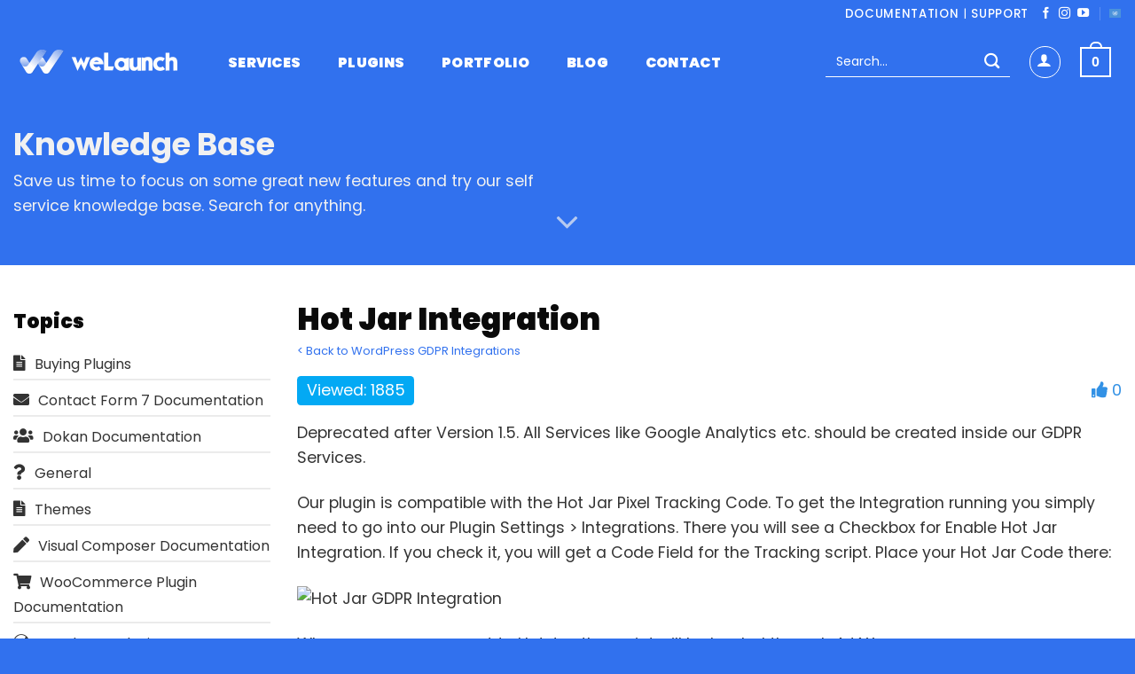

--- FILE ---
content_type: text/html; charset=UTF-8
request_url: https://www.welaunch.io/en/knowledge-base/faq/hot-jar/
body_size: 36047
content:
<!DOCTYPE html>
<html lang="en" prefix="og: https://ogp.me/ns#" class="loading-site no-js">
<head><meta charset="UTF-8" /><script>if(navigator.userAgent.match(/MSIE|Internet Explorer/i)||navigator.userAgent.match(/Trident\/7\..*?rv:11/i)){var href=document.location.href;if(!href.match(/[?&]nowprocket/)){if(href.indexOf("?")==-1){if(href.indexOf("#")==-1){document.location.href=href+"?nowprocket=1"}else{document.location.href=href.replace("#","?nowprocket=1#")}}else{if(href.indexOf("#")==-1){document.location.href=href+"&nowprocket=1"}else{document.location.href=href.replace("#","&nowprocket=1#")}}}}</script><script>(()=>{class RocketLazyLoadScripts{constructor(){this.v="2.0.4",this.userEvents=["keydown","keyup","mousedown","mouseup","mousemove","mouseover","mouseout","touchmove","touchstart","touchend","touchcancel","wheel","click","dblclick","input"],this.attributeEvents=["onblur","onclick","oncontextmenu","ondblclick","onfocus","onmousedown","onmouseenter","onmouseleave","onmousemove","onmouseout","onmouseover","onmouseup","onmousewheel","onscroll","onsubmit"]}async t(){this.i(),this.o(),/iP(ad|hone)/.test(navigator.userAgent)&&this.h(),this.u(),this.l(this),this.m(),this.k(this),this.p(this),this._(),await Promise.all([this.R(),this.L()]),this.lastBreath=Date.now(),this.S(this),this.P(),this.D(),this.O(),this.M(),await this.C(this.delayedScripts.normal),await this.C(this.delayedScripts.defer),await this.C(this.delayedScripts.async),await this.T(),await this.F(),await this.j(),await this.A(),window.dispatchEvent(new Event("rocket-allScriptsLoaded")),this.everythingLoaded=!0,this.lastTouchEnd&&await new Promise(t=>setTimeout(t,500-Date.now()+this.lastTouchEnd)),this.I(),this.H(),this.U(),this.W()}i(){this.CSPIssue=sessionStorage.getItem("rocketCSPIssue"),document.addEventListener("securitypolicyviolation",t=>{this.CSPIssue||"script-src-elem"!==t.violatedDirective||"data"!==t.blockedURI||(this.CSPIssue=!0,sessionStorage.setItem("rocketCSPIssue",!0))},{isRocket:!0})}o(){window.addEventListener("pageshow",t=>{this.persisted=t.persisted,this.realWindowLoadedFired=!0},{isRocket:!0}),window.addEventListener("pagehide",()=>{this.onFirstUserAction=null},{isRocket:!0})}h(){let t;function e(e){t=e}window.addEventListener("touchstart",e,{isRocket:!0}),window.addEventListener("touchend",function i(o){o.changedTouches[0]&&t.changedTouches[0]&&Math.abs(o.changedTouches[0].pageX-t.changedTouches[0].pageX)<10&&Math.abs(o.changedTouches[0].pageY-t.changedTouches[0].pageY)<10&&o.timeStamp-t.timeStamp<200&&(window.removeEventListener("touchstart",e,{isRocket:!0}),window.removeEventListener("touchend",i,{isRocket:!0}),"INPUT"===o.target.tagName&&"text"===o.target.type||(o.target.dispatchEvent(new TouchEvent("touchend",{target:o.target,bubbles:!0})),o.target.dispatchEvent(new MouseEvent("mouseover",{target:o.target,bubbles:!0})),o.target.dispatchEvent(new PointerEvent("click",{target:o.target,bubbles:!0,cancelable:!0,detail:1,clientX:o.changedTouches[0].clientX,clientY:o.changedTouches[0].clientY})),event.preventDefault()))},{isRocket:!0})}q(t){this.userActionTriggered||("mousemove"!==t.type||this.firstMousemoveIgnored?"keyup"===t.type||"mouseover"===t.type||"mouseout"===t.type||(this.userActionTriggered=!0,this.onFirstUserAction&&this.onFirstUserAction()):this.firstMousemoveIgnored=!0),"click"===t.type&&t.preventDefault(),t.stopPropagation(),t.stopImmediatePropagation(),"touchstart"===this.lastEvent&&"touchend"===t.type&&(this.lastTouchEnd=Date.now()),"click"===t.type&&(this.lastTouchEnd=0),this.lastEvent=t.type,t.composedPath&&t.composedPath()[0].getRootNode()instanceof ShadowRoot&&(t.rocketTarget=t.composedPath()[0]),this.savedUserEvents.push(t)}u(){this.savedUserEvents=[],this.userEventHandler=this.q.bind(this),this.userEvents.forEach(t=>window.addEventListener(t,this.userEventHandler,{passive:!1,isRocket:!0})),document.addEventListener("visibilitychange",this.userEventHandler,{isRocket:!0})}U(){this.userEvents.forEach(t=>window.removeEventListener(t,this.userEventHandler,{passive:!1,isRocket:!0})),document.removeEventListener("visibilitychange",this.userEventHandler,{isRocket:!0}),this.savedUserEvents.forEach(t=>{(t.rocketTarget||t.target).dispatchEvent(new window[t.constructor.name](t.type,t))})}m(){const t="return false",e=Array.from(this.attributeEvents,t=>"data-rocket-"+t),i="["+this.attributeEvents.join("],[")+"]",o="[data-rocket-"+this.attributeEvents.join("],[data-rocket-")+"]",s=(e,i,o)=>{o&&o!==t&&(e.setAttribute("data-rocket-"+i,o),e["rocket"+i]=new Function("event",o),e.setAttribute(i,t))};new MutationObserver(t=>{for(const n of t)"attributes"===n.type&&(n.attributeName.startsWith("data-rocket-")||this.everythingLoaded?n.attributeName.startsWith("data-rocket-")&&this.everythingLoaded&&this.N(n.target,n.attributeName.substring(12)):s(n.target,n.attributeName,n.target.getAttribute(n.attributeName))),"childList"===n.type&&n.addedNodes.forEach(t=>{if(t.nodeType===Node.ELEMENT_NODE)if(this.everythingLoaded)for(const i of[t,...t.querySelectorAll(o)])for(const t of i.getAttributeNames())e.includes(t)&&this.N(i,t.substring(12));else for(const e of[t,...t.querySelectorAll(i)])for(const t of e.getAttributeNames())this.attributeEvents.includes(t)&&s(e,t,e.getAttribute(t))})}).observe(document,{subtree:!0,childList:!0,attributeFilter:[...this.attributeEvents,...e]})}I(){this.attributeEvents.forEach(t=>{document.querySelectorAll("[data-rocket-"+t+"]").forEach(e=>{this.N(e,t)})})}N(t,e){const i=t.getAttribute("data-rocket-"+e);i&&(t.setAttribute(e,i),t.removeAttribute("data-rocket-"+e))}k(t){Object.defineProperty(HTMLElement.prototype,"onclick",{get(){return this.rocketonclick||null},set(e){this.rocketonclick=e,this.setAttribute(t.everythingLoaded?"onclick":"data-rocket-onclick","this.rocketonclick(event)")}})}S(t){function e(e,i){let o=e[i];e[i]=null,Object.defineProperty(e,i,{get:()=>o,set(s){t.everythingLoaded?o=s:e["rocket"+i]=o=s}})}e(document,"onreadystatechange"),e(window,"onload"),e(window,"onpageshow");try{Object.defineProperty(document,"readyState",{get:()=>t.rocketReadyState,set(e){t.rocketReadyState=e},configurable:!0}),document.readyState="loading"}catch(t){console.log("WPRocket DJE readyState conflict, bypassing")}}l(t){this.originalAddEventListener=EventTarget.prototype.addEventListener,this.originalRemoveEventListener=EventTarget.prototype.removeEventListener,this.savedEventListeners=[],EventTarget.prototype.addEventListener=function(e,i,o){o&&o.isRocket||!t.B(e,this)&&!t.userEvents.includes(e)||t.B(e,this)&&!t.userActionTriggered||e.startsWith("rocket-")||t.everythingLoaded?t.originalAddEventListener.call(this,e,i,o):(t.savedEventListeners.push({target:this,remove:!1,type:e,func:i,options:o}),"mouseenter"!==e&&"mouseleave"!==e||t.originalAddEventListener.call(this,e,t.savedUserEvents.push,o))},EventTarget.prototype.removeEventListener=function(e,i,o){o&&o.isRocket||!t.B(e,this)&&!t.userEvents.includes(e)||t.B(e,this)&&!t.userActionTriggered||e.startsWith("rocket-")||t.everythingLoaded?t.originalRemoveEventListener.call(this,e,i,o):t.savedEventListeners.push({target:this,remove:!0,type:e,func:i,options:o})}}J(t,e){this.savedEventListeners=this.savedEventListeners.filter(i=>{let o=i.type,s=i.target||window;return e!==o||t!==s||(this.B(o,s)&&(i.type="rocket-"+o),this.$(i),!1)})}H(){EventTarget.prototype.addEventListener=this.originalAddEventListener,EventTarget.prototype.removeEventListener=this.originalRemoveEventListener,this.savedEventListeners.forEach(t=>this.$(t))}$(t){t.remove?this.originalRemoveEventListener.call(t.target,t.type,t.func,t.options):this.originalAddEventListener.call(t.target,t.type,t.func,t.options)}p(t){let e;function i(e){return t.everythingLoaded?e:e.split(" ").map(t=>"load"===t||t.startsWith("load.")?"rocket-jquery-load":t).join(" ")}function o(o){function s(e){const s=o.fn[e];o.fn[e]=o.fn.init.prototype[e]=function(){return this[0]===window&&t.userActionTriggered&&("string"==typeof arguments[0]||arguments[0]instanceof String?arguments[0]=i(arguments[0]):"object"==typeof arguments[0]&&Object.keys(arguments[0]).forEach(t=>{const e=arguments[0][t];delete arguments[0][t],arguments[0][i(t)]=e})),s.apply(this,arguments),this}}if(o&&o.fn&&!t.allJQueries.includes(o)){const e={DOMContentLoaded:[],"rocket-DOMContentLoaded":[]};for(const t in e)document.addEventListener(t,()=>{e[t].forEach(t=>t())},{isRocket:!0});o.fn.ready=o.fn.init.prototype.ready=function(i){function s(){parseInt(o.fn.jquery)>2?setTimeout(()=>i.bind(document)(o)):i.bind(document)(o)}return"function"==typeof i&&(t.realDomReadyFired?!t.userActionTriggered||t.fauxDomReadyFired?s():e["rocket-DOMContentLoaded"].push(s):e.DOMContentLoaded.push(s)),o([])},s("on"),s("one"),s("off"),t.allJQueries.push(o)}e=o}t.allJQueries=[],o(window.jQuery),Object.defineProperty(window,"jQuery",{get:()=>e,set(t){o(t)}})}P(){const t=new Map;document.write=document.writeln=function(e){const i=document.currentScript,o=document.createRange(),s=i.parentElement;let n=t.get(i);void 0===n&&(n=i.nextSibling,t.set(i,n));const c=document.createDocumentFragment();o.setStart(c,0),c.appendChild(o.createContextualFragment(e)),s.insertBefore(c,n)}}async R(){return new Promise(t=>{this.userActionTriggered?t():this.onFirstUserAction=t})}async L(){return new Promise(t=>{document.addEventListener("DOMContentLoaded",()=>{this.realDomReadyFired=!0,t()},{isRocket:!0})})}async j(){return this.realWindowLoadedFired?Promise.resolve():new Promise(t=>{window.addEventListener("load",t,{isRocket:!0})})}M(){this.pendingScripts=[];this.scriptsMutationObserver=new MutationObserver(t=>{for(const e of t)e.addedNodes.forEach(t=>{"SCRIPT"!==t.tagName||t.noModule||t.isWPRocket||this.pendingScripts.push({script:t,promise:new Promise(e=>{const i=()=>{const i=this.pendingScripts.findIndex(e=>e.script===t);i>=0&&this.pendingScripts.splice(i,1),e()};t.addEventListener("load",i,{isRocket:!0}),t.addEventListener("error",i,{isRocket:!0}),setTimeout(i,1e3)})})})}),this.scriptsMutationObserver.observe(document,{childList:!0,subtree:!0})}async F(){await this.X(),this.pendingScripts.length?(await this.pendingScripts[0].promise,await this.F()):this.scriptsMutationObserver.disconnect()}D(){this.delayedScripts={normal:[],async:[],defer:[]},document.querySelectorAll("script[type$=rocketlazyloadscript]").forEach(t=>{t.hasAttribute("data-rocket-src")?t.hasAttribute("async")&&!1!==t.async?this.delayedScripts.async.push(t):t.hasAttribute("defer")&&!1!==t.defer||"module"===t.getAttribute("data-rocket-type")?this.delayedScripts.defer.push(t):this.delayedScripts.normal.push(t):this.delayedScripts.normal.push(t)})}async _(){await this.L();let t=[];document.querySelectorAll("script[type$=rocketlazyloadscript][data-rocket-src]").forEach(e=>{let i=e.getAttribute("data-rocket-src");if(i&&!i.startsWith("data:")){i.startsWith("//")&&(i=location.protocol+i);try{const o=new URL(i).origin;o!==location.origin&&t.push({src:o,crossOrigin:e.crossOrigin||"module"===e.getAttribute("data-rocket-type")})}catch(t){}}}),t=[...new Map(t.map(t=>[JSON.stringify(t),t])).values()],this.Y(t,"preconnect")}async G(t){if(await this.K(),!0!==t.noModule||!("noModule"in HTMLScriptElement.prototype))return new Promise(e=>{let i;function o(){(i||t).setAttribute("data-rocket-status","executed"),e()}try{if(navigator.userAgent.includes("Firefox/")||""===navigator.vendor||this.CSPIssue)i=document.createElement("script"),[...t.attributes].forEach(t=>{let e=t.nodeName;"type"!==e&&("data-rocket-type"===e&&(e="type"),"data-rocket-src"===e&&(e="src"),i.setAttribute(e,t.nodeValue))}),t.text&&(i.text=t.text),t.nonce&&(i.nonce=t.nonce),i.hasAttribute("src")?(i.addEventListener("load",o,{isRocket:!0}),i.addEventListener("error",()=>{i.setAttribute("data-rocket-status","failed-network"),e()},{isRocket:!0}),setTimeout(()=>{i.isConnected||e()},1)):(i.text=t.text,o()),i.isWPRocket=!0,t.parentNode.replaceChild(i,t);else{const i=t.getAttribute("data-rocket-type"),s=t.getAttribute("data-rocket-src");i?(t.type=i,t.removeAttribute("data-rocket-type")):t.removeAttribute("type"),t.addEventListener("load",o,{isRocket:!0}),t.addEventListener("error",i=>{this.CSPIssue&&i.target.src.startsWith("data:")?(console.log("WPRocket: CSP fallback activated"),t.removeAttribute("src"),this.G(t).then(e)):(t.setAttribute("data-rocket-status","failed-network"),e())},{isRocket:!0}),s?(t.fetchPriority="high",t.removeAttribute("data-rocket-src"),t.src=s):t.src="data:text/javascript;base64,"+window.btoa(unescape(encodeURIComponent(t.text)))}}catch(i){t.setAttribute("data-rocket-status","failed-transform"),e()}});t.setAttribute("data-rocket-status","skipped")}async C(t){const e=t.shift();return e?(e.isConnected&&await this.G(e),this.C(t)):Promise.resolve()}O(){this.Y([...this.delayedScripts.normal,...this.delayedScripts.defer,...this.delayedScripts.async],"preload")}Y(t,e){this.trash=this.trash||[];let i=!0;var o=document.createDocumentFragment();t.forEach(t=>{const s=t.getAttribute&&t.getAttribute("data-rocket-src")||t.src;if(s&&!s.startsWith("data:")){const n=document.createElement("link");n.href=s,n.rel=e,"preconnect"!==e&&(n.as="script",n.fetchPriority=i?"high":"low"),t.getAttribute&&"module"===t.getAttribute("data-rocket-type")&&(n.crossOrigin=!0),t.crossOrigin&&(n.crossOrigin=t.crossOrigin),t.integrity&&(n.integrity=t.integrity),t.nonce&&(n.nonce=t.nonce),o.appendChild(n),this.trash.push(n),i=!1}}),document.head.appendChild(o)}W(){this.trash.forEach(t=>t.remove())}async T(){try{document.readyState="interactive"}catch(t){}this.fauxDomReadyFired=!0;try{await this.K(),this.J(document,"readystatechange"),document.dispatchEvent(new Event("rocket-readystatechange")),await this.K(),document.rocketonreadystatechange&&document.rocketonreadystatechange(),await this.K(),this.J(document,"DOMContentLoaded"),document.dispatchEvent(new Event("rocket-DOMContentLoaded")),await this.K(),this.J(window,"DOMContentLoaded"),window.dispatchEvent(new Event("rocket-DOMContentLoaded"))}catch(t){console.error(t)}}async A(){try{document.readyState="complete"}catch(t){}try{await this.K(),this.J(document,"readystatechange"),document.dispatchEvent(new Event("rocket-readystatechange")),await this.K(),document.rocketonreadystatechange&&document.rocketonreadystatechange(),await this.K(),this.J(window,"load"),window.dispatchEvent(new Event("rocket-load")),await this.K(),window.rocketonload&&window.rocketonload(),await this.K(),this.allJQueries.forEach(t=>t(window).trigger("rocket-jquery-load")),await this.K(),this.J(window,"pageshow");const t=new Event("rocket-pageshow");t.persisted=this.persisted,window.dispatchEvent(t),await this.K(),window.rocketonpageshow&&window.rocketonpageshow({persisted:this.persisted})}catch(t){console.error(t)}}async K(){Date.now()-this.lastBreath>45&&(await this.X(),this.lastBreath=Date.now())}async X(){return document.hidden?new Promise(t=>setTimeout(t)):new Promise(t=>requestAnimationFrame(t))}B(t,e){return e===document&&"readystatechange"===t||(e===document&&"DOMContentLoaded"===t||(e===window&&"DOMContentLoaded"===t||(e===window&&"load"===t||e===window&&"pageshow"===t)))}static run(){(new RocketLazyLoadScripts).t()}}RocketLazyLoadScripts.run()})();</script>
	
	<link rel="profile" href="https://gmpg.org/xfn/11" />
	<link rel="pingback" href="https://www.welaunch.io/en/xmlrpc.php" />

	<script data-cfasync="false" data-no-defer="1" data-no-minify="1" data-no-optimize="1">var ewww_webp_supported=!1;function check_webp_feature(A,e){var w;e=void 0!==e?e:function(){},ewww_webp_supported?e(ewww_webp_supported):((w=new Image).onload=function(){ewww_webp_supported=0<w.width&&0<w.height,e&&e(ewww_webp_supported)},w.onerror=function(){e&&e(!1)},w.src="data:image/webp;base64,"+{alpha:"UklGRkoAAABXRUJQVlA4WAoAAAAQAAAAAAAAAAAAQUxQSAwAAAARBxAR/Q9ERP8DAABWUDggGAAAABQBAJ0BKgEAAQAAAP4AAA3AAP7mtQAAAA=="}[A])}check_webp_feature("alpha");</script><script data-cfasync="false" data-no-defer="1" data-no-minify="1" data-no-optimize="1">var Arrive=function(c,w){"use strict";if(c.MutationObserver&&"undefined"!=typeof HTMLElement){var r,a=0,u=(r=HTMLElement.prototype.matches||HTMLElement.prototype.webkitMatchesSelector||HTMLElement.prototype.mozMatchesSelector||HTMLElement.prototype.msMatchesSelector,{matchesSelector:function(e,t){return e instanceof HTMLElement&&r.call(e,t)},addMethod:function(e,t,r){var a=e[t];e[t]=function(){return r.length==arguments.length?r.apply(this,arguments):"function"==typeof a?a.apply(this,arguments):void 0}},callCallbacks:function(e,t){t&&t.options.onceOnly&&1==t.firedElems.length&&(e=[e[0]]);for(var r,a=0;r=e[a];a++)r&&r.callback&&r.callback.call(r.elem,r.elem);t&&t.options.onceOnly&&1==t.firedElems.length&&t.me.unbindEventWithSelectorAndCallback.call(t.target,t.selector,t.callback)},checkChildNodesRecursively:function(e,t,r,a){for(var i,n=0;i=e[n];n++)r(i,t,a)&&a.push({callback:t.callback,elem:i}),0<i.childNodes.length&&u.checkChildNodesRecursively(i.childNodes,t,r,a)},mergeArrays:function(e,t){var r,a={};for(r in e)e.hasOwnProperty(r)&&(a[r]=e[r]);for(r in t)t.hasOwnProperty(r)&&(a[r]=t[r]);return a},toElementsArray:function(e){return e=void 0!==e&&("number"!=typeof e.length||e===c)?[e]:e}}),e=(l.prototype.addEvent=function(e,t,r,a){a={target:e,selector:t,options:r,callback:a,firedElems:[]};return this._beforeAdding&&this._beforeAdding(a),this._eventsBucket.push(a),a},l.prototype.removeEvent=function(e){for(var t,r=this._eventsBucket.length-1;t=this._eventsBucket[r];r--)e(t)&&(this._beforeRemoving&&this._beforeRemoving(t),(t=this._eventsBucket.splice(r,1))&&t.length&&(t[0].callback=null))},l.prototype.beforeAdding=function(e){this._beforeAdding=e},l.prototype.beforeRemoving=function(e){this._beforeRemoving=e},l),t=function(i,n){var o=new e,l=this,s={fireOnAttributesModification:!1};return o.beforeAdding(function(t){var e=t.target;e!==c.document&&e!==c||(e=document.getElementsByTagName("html")[0]);var r=new MutationObserver(function(e){n.call(this,e,t)}),a=i(t.options);r.observe(e,a),t.observer=r,t.me=l}),o.beforeRemoving(function(e){e.observer.disconnect()}),this.bindEvent=function(e,t,r){t=u.mergeArrays(s,t);for(var a=u.toElementsArray(this),i=0;i<a.length;i++)o.addEvent(a[i],e,t,r)},this.unbindEvent=function(){var r=u.toElementsArray(this);o.removeEvent(function(e){for(var t=0;t<r.length;t++)if(this===w||e.target===r[t])return!0;return!1})},this.unbindEventWithSelectorOrCallback=function(r){var a=u.toElementsArray(this),i=r,e="function"==typeof r?function(e){for(var t=0;t<a.length;t++)if((this===w||e.target===a[t])&&e.callback===i)return!0;return!1}:function(e){for(var t=0;t<a.length;t++)if((this===w||e.target===a[t])&&e.selector===r)return!0;return!1};o.removeEvent(e)},this.unbindEventWithSelectorAndCallback=function(r,a){var i=u.toElementsArray(this);o.removeEvent(function(e){for(var t=0;t<i.length;t++)if((this===w||e.target===i[t])&&e.selector===r&&e.callback===a)return!0;return!1})},this},i=new function(){var s={fireOnAttributesModification:!1,onceOnly:!1,existing:!1};function n(e,t,r){return!(!u.matchesSelector(e,t.selector)||(e._id===w&&(e._id=a++),-1!=t.firedElems.indexOf(e._id)))&&(t.firedElems.push(e._id),!0)}var c=(i=new t(function(e){var t={attributes:!1,childList:!0,subtree:!0};return e.fireOnAttributesModification&&(t.attributes=!0),t},function(e,i){e.forEach(function(e){var t=e.addedNodes,r=e.target,a=[];null!==t&&0<t.length?u.checkChildNodesRecursively(t,i,n,a):"attributes"===e.type&&n(r,i)&&a.push({callback:i.callback,elem:r}),u.callCallbacks(a,i)})})).bindEvent;return i.bindEvent=function(e,t,r){t=void 0===r?(r=t,s):u.mergeArrays(s,t);var a=u.toElementsArray(this);if(t.existing){for(var i=[],n=0;n<a.length;n++)for(var o=a[n].querySelectorAll(e),l=0;l<o.length;l++)i.push({callback:r,elem:o[l]});if(t.onceOnly&&i.length)return r.call(i[0].elem,i[0].elem);setTimeout(u.callCallbacks,1,i)}c.call(this,e,t,r)},i},o=new function(){var a={};function i(e,t){return u.matchesSelector(e,t.selector)}var n=(o=new t(function(){return{childList:!0,subtree:!0}},function(e,r){e.forEach(function(e){var t=e.removedNodes,e=[];null!==t&&0<t.length&&u.checkChildNodesRecursively(t,r,i,e),u.callCallbacks(e,r)})})).bindEvent;return o.bindEvent=function(e,t,r){t=void 0===r?(r=t,a):u.mergeArrays(a,t),n.call(this,e,t,r)},o};d(HTMLElement.prototype),d(NodeList.prototype),d(HTMLCollection.prototype),d(HTMLDocument.prototype),d(Window.prototype);var n={};return s(i,n,"unbindAllArrive"),s(o,n,"unbindAllLeave"),n}function l(){this._eventsBucket=[],this._beforeAdding=null,this._beforeRemoving=null}function s(e,t,r){u.addMethod(t,r,e.unbindEvent),u.addMethod(t,r,e.unbindEventWithSelectorOrCallback),u.addMethod(t,r,e.unbindEventWithSelectorAndCallback)}function d(e){e.arrive=i.bindEvent,s(i,e,"unbindArrive"),e.leave=o.bindEvent,s(o,e,"unbindLeave")}}(window,void 0),ewww_webp_supported=!1;function check_webp_feature(e,t){var r;ewww_webp_supported?t(ewww_webp_supported):((r=new Image).onload=function(){ewww_webp_supported=0<r.width&&0<r.height,t(ewww_webp_supported)},r.onerror=function(){t(!1)},r.src="data:image/webp;base64,"+{alpha:"UklGRkoAAABXRUJQVlA4WAoAAAAQAAAAAAAAAAAAQUxQSAwAAAARBxAR/Q9ERP8DAABWUDggGAAAABQBAJ0BKgEAAQAAAP4AAA3AAP7mtQAAAA==",animation:"UklGRlIAAABXRUJQVlA4WAoAAAASAAAAAAAAAAAAQU5JTQYAAAD/////AABBTk1GJgAAAAAAAAAAAAAAAAAAAGQAAABWUDhMDQAAAC8AAAAQBxAREYiI/gcA"}[e])}function ewwwLoadImages(e){if(e){for(var t=document.querySelectorAll(".batch-image img, .image-wrapper a, .ngg-pro-masonry-item a, .ngg-galleria-offscreen-seo-wrapper a"),r=0,a=t.length;r<a;r++)ewwwAttr(t[r],"data-src",t[r].getAttribute("data-webp")),ewwwAttr(t[r],"data-thumbnail",t[r].getAttribute("data-webp-thumbnail"));for(var i=document.querySelectorAll("div.woocommerce-product-gallery__image"),r=0,a=i.length;r<a;r++)ewwwAttr(i[r],"data-thumb",i[r].getAttribute("data-webp-thumb"))}for(var n=document.querySelectorAll("video"),r=0,a=n.length;r<a;r++)ewwwAttr(n[r],"poster",e?n[r].getAttribute("data-poster-webp"):n[r].getAttribute("data-poster-image"));for(var o,l=document.querySelectorAll("img.ewww_webp_lazy_load"),r=0,a=l.length;r<a;r++)e&&(ewwwAttr(l[r],"data-lazy-srcset",l[r].getAttribute("data-lazy-srcset-webp")),ewwwAttr(l[r],"data-srcset",l[r].getAttribute("data-srcset-webp")),ewwwAttr(l[r],"data-lazy-src",l[r].getAttribute("data-lazy-src-webp")),ewwwAttr(l[r],"data-src",l[r].getAttribute("data-src-webp")),ewwwAttr(l[r],"data-orig-file",l[r].getAttribute("data-webp-orig-file")),ewwwAttr(l[r],"data-medium-file",l[r].getAttribute("data-webp-medium-file")),ewwwAttr(l[r],"data-large-file",l[r].getAttribute("data-webp-large-file")),null!=(o=l[r].getAttribute("srcset"))&&!1!==o&&o.includes("R0lGOD")&&ewwwAttr(l[r],"src",l[r].getAttribute("data-lazy-src-webp"))),l[r].className=l[r].className.replace(/\bewww_webp_lazy_load\b/,"");for(var s=document.querySelectorAll(".ewww_webp"),r=0,a=s.length;r<a;r++)e?(ewwwAttr(s[r],"srcset",s[r].getAttribute("data-srcset-webp")),ewwwAttr(s[r],"src",s[r].getAttribute("data-src-webp")),ewwwAttr(s[r],"data-orig-file",s[r].getAttribute("data-webp-orig-file")),ewwwAttr(s[r],"data-medium-file",s[r].getAttribute("data-webp-medium-file")),ewwwAttr(s[r],"data-large-file",s[r].getAttribute("data-webp-large-file")),ewwwAttr(s[r],"data-large_image",s[r].getAttribute("data-webp-large_image")),ewwwAttr(s[r],"data-src",s[r].getAttribute("data-webp-src"))):(ewwwAttr(s[r],"srcset",s[r].getAttribute("data-srcset-img")),ewwwAttr(s[r],"src",s[r].getAttribute("data-src-img"))),s[r].className=s[r].className.replace(/\bewww_webp\b/,"ewww_webp_loaded");window.jQuery&&jQuery.fn.isotope&&jQuery.fn.imagesLoaded&&(jQuery(".fusion-posts-container-infinite").imagesLoaded(function(){jQuery(".fusion-posts-container-infinite").hasClass("isotope")&&jQuery(".fusion-posts-container-infinite").isotope()}),jQuery(".fusion-portfolio:not(.fusion-recent-works) .fusion-portfolio-wrapper").imagesLoaded(function(){jQuery(".fusion-portfolio:not(.fusion-recent-works) .fusion-portfolio-wrapper").isotope()}))}function ewwwWebPInit(e){ewwwLoadImages(e),ewwwNggLoadGalleries(e),document.arrive(".ewww_webp",function(){ewwwLoadImages(e)}),document.arrive(".ewww_webp_lazy_load",function(){ewwwLoadImages(e)}),document.arrive("videos",function(){ewwwLoadImages(e)}),"loading"==document.readyState?document.addEventListener("DOMContentLoaded",ewwwJSONParserInit):("undefined"!=typeof galleries&&ewwwNggParseGalleries(e),ewwwWooParseVariations(e))}function ewwwAttr(e,t,r){null!=r&&!1!==r&&e.setAttribute(t,r)}function ewwwJSONParserInit(){"undefined"!=typeof galleries&&check_webp_feature("alpha",ewwwNggParseGalleries),check_webp_feature("alpha",ewwwWooParseVariations)}function ewwwWooParseVariations(e){if(e)for(var t=document.querySelectorAll("form.variations_form"),r=0,a=t.length;r<a;r++){var i=t[r].getAttribute("data-product_variations"),n=!1;try{for(var o in i=JSON.parse(i))void 0!==i[o]&&void 0!==i[o].image&&(void 0!==i[o].image.src_webp&&(i[o].image.src=i[o].image.src_webp,n=!0),void 0!==i[o].image.srcset_webp&&(i[o].image.srcset=i[o].image.srcset_webp,n=!0),void 0!==i[o].image.full_src_webp&&(i[o].image.full_src=i[o].image.full_src_webp,n=!0),void 0!==i[o].image.gallery_thumbnail_src_webp&&(i[o].image.gallery_thumbnail_src=i[o].image.gallery_thumbnail_src_webp,n=!0),void 0!==i[o].image.thumb_src_webp&&(i[o].image.thumb_src=i[o].image.thumb_src_webp,n=!0));n&&ewwwAttr(t[r],"data-product_variations",JSON.stringify(i))}catch(e){}}}function ewwwNggParseGalleries(e){if(e)for(var t in galleries){var r=galleries[t];galleries[t].images_list=ewwwNggParseImageList(r.images_list)}}function ewwwNggLoadGalleries(e){e&&document.addEventListener("ngg.galleria.themeadded",function(e,t){window.ngg_galleria._create_backup=window.ngg_galleria.create,window.ngg_galleria.create=function(e,t){var r=$(e).data("id");return galleries["gallery_"+r].images_list=ewwwNggParseImageList(galleries["gallery_"+r].images_list),window.ngg_galleria._create_backup(e,t)}})}function ewwwNggParseImageList(e){for(var t in e){var r=e[t];if(void 0!==r["image-webp"]&&(e[t].image=r["image-webp"],delete e[t]["image-webp"]),void 0!==r["thumb-webp"]&&(e[t].thumb=r["thumb-webp"],delete e[t]["thumb-webp"]),void 0!==r.full_image_webp&&(e[t].full_image=r.full_image_webp,delete e[t].full_image_webp),void 0!==r.srcsets)for(var a in r.srcsets)nggSrcset=r.srcsets[a],void 0!==r.srcsets[a+"-webp"]&&(e[t].srcsets[a]=r.srcsets[a+"-webp"],delete e[t].srcsets[a+"-webp"]);if(void 0!==r.full_srcsets)for(var i in r.full_srcsets)nggFSrcset=r.full_srcsets[i],void 0!==r.full_srcsets[i+"-webp"]&&(e[t].full_srcsets[i]=r.full_srcsets[i+"-webp"],delete e[t].full_srcsets[i+"-webp"])}return e}check_webp_feature("alpha",ewwwWebPInit);</script><script type="rocketlazyloadscript">(function(html){html.className = html.className.replace(/\bno-js\b/,'js')})(document.documentElement);</script>

            <script data-no-defer="1" data-ezscrex="false" data-cfasync="false" data-pagespeed-no-defer data-cookieconsent="ignore">
                var ctPublicFunctions = {"_ajax_nonce":"a787e81a62","_rest_nonce":"84c615952c","_ajax_url":"\/en\/wp-admin\/admin-ajax.php","_rest_url":"https:\/\/www.welaunch.io\/en\/wp-json\/","data__cookies_type":"none","data__ajax_type":"admin_ajax","data__bot_detector_enabled":1,"data__frontend_data_log_enabled":1,"cookiePrefix":"","wprocket_detected":true,"host_url":"www.welaunch.io","text__ee_click_to_select":"Click to select the whole data","text__ee_original_email":"The complete one is","text__ee_got_it":"Got it","text__ee_blocked":"Blocked","text__ee_cannot_connect":"Cannot connect","text__ee_cannot_decode":"Can not decode email. Unknown reason","text__ee_email_decoder":"CleanTalk email decoder","text__ee_wait_for_decoding":"The magic is on the way!","text__ee_decoding_process":"Please wait a few seconds while we decode the contact data."}
            </script>
        
            <script data-no-defer="1" data-ezscrex="false" data-cfasync="false" data-pagespeed-no-defer data-cookieconsent="ignore">
                var ctPublic = {"_ajax_nonce":"a787e81a62","settings__forms__check_internal":0,"settings__forms__check_external":0,"settings__forms__force_protection":0,"settings__forms__search_test":1,"settings__forms__wc_add_to_cart":0,"settings__data__bot_detector_enabled":1,"settings__sfw__anti_crawler":0,"blog_home":"https:\/\/www.welaunch.io\/en\/","pixel__setting":"3","pixel__enabled":true,"pixel__url":"https:\/\/moderate4-v4.cleantalk.org\/pixel\/b5d59bee781f13ee27dde53031f2b354.gif","data__email_check_before_post":1,"data__email_check_exist_post":1,"data__cookies_type":"none","data__key_is_ok":true,"data__visible_fields_required":true,"wl_brandname":"Anti-Spam by CleanTalk","wl_brandname_short":"CleanTalk","ct_checkjs_key":"da9f2496a88f00b47758f58a9b018e4712129214e4e2e4934eaee6e75b12edc1","emailEncoderPassKey":"0389a74b7c7ebff47a4acf526195e4d9","bot_detector_forms_excluded":"W10=","advancedCacheExists":true,"varnishCacheExists":false,"wc_ajax_add_to_cart":true,"theRealPerson":{"phrases":{"trpHeading":"The Real Person Badge!","trpContent1":"The commenter acts as a real person and verified as not a bot.","trpContent2":" Anti-Spam by CleanTalk","trpContentLearnMore":"Learn more"},"trpContentLink":"https:\/\/cleantalk.org\/help\/the-real-person?utm_id=&amp;utm_term=&amp;utm_source=admin_side&amp;utm_medium=trp_badge&amp;utm_content=trp_badge_link_click&amp;utm_campaign=apbct_links","imgPersonUrl":"https:\/\/www.welaunch.io\/en\/wp-content\/plugins\/cleantalk-spam-protect\/css\/images\/real_user.svg","imgShieldUrl":"https:\/\/www.welaunch.io\/en\/wp-content\/plugins\/cleantalk-spam-protect\/css\/images\/shield.svg"}}
            </script>
        
<!-- Google Tag Manager for WordPress by gtm4wp.com -->
<script data-cfasync="false" data-pagespeed-no-defer>
	var gtm4wp_datalayer_name = "dataLayer";
	var dataLayer = dataLayer || [];
	const gtm4wp_use_sku_instead = 1;
	const gtm4wp_currency = 'USD';
	const gtm4wp_product_per_impression = 10;
	const gtm4wp_clear_ecommerce = false;
	const gtm4wp_datalayer_max_timeout = 2000;
</script>
<!-- End Google Tag Manager for WordPress by gtm4wp.com --><meta name="viewport" content="width=device-width, initial-scale=1" />
<!-- Search Engine Optimization by Rank Math - https://rankmath.com/ -->
<title>Hot Jar Integration - weLaunch</title>
<style id="rocket-critical-css">.gdpr-clear{display:block;float:none;clear:both}.wordpress-gdpr-popup-bottom .wordpress-gdpr-popup-container{bottom:0}.wordpress-gdpr-popup-container{display:none;width:100%;position:fixed;z-index:9999;padding:20px}.wordpress-gdpr-popup p{margin:0}.wordpress-gdpr-popup-agree,.wordpress-gdpr-popup-decline,.wordpress-gdpr-popup-preferences{padding:8px 15px;text-decoration:none!important;text-transform:uppercase;display:inline-block;margin-bottom:10px;color:#FFFFFF;padding:10px 20px}.wordpress-gdpr-popup-agree{background:#FF5722;float:right}.wordpress-gdpr-popup-decline,.wordpress-gdpr-popup-preferences{background:#777;float:left}.wordpress-gdpr-popup-actions{margin-top:20px}.wordpress-gdpr-popup-overlay .wordpress-gdpr-popup-container{position:fixed;z-index:99999;width:90%;max-width:500px;height:auto;margin:auto;padding:35px;left:50%;top:50%;bottom:auto;transform:translate(-50%,-50%);-webkit-transform:translate(-50%,-50%)}.wordpress-gdpr-popup-overlay-backdrop{z-index:9999;position:fixed;top:0;right:0;bottom:0;left:0;background-color:rgba(0,0,0,0.7);display:none}.wordpress-gdpr-popup-actions a{font-weight:bold;margin-right:5px;text-decoration:underline}.wordpress-gdpr-privacy-settings-popup-container *{box-sizing:border-box}.wordpress-gdpr-privacy-settings-popup-message{background-color:#4CAF50;color:#FFF;padding:5px 10px;text-align:center;font-weight:bold;font-size:11px;display:none}@media (max-width:1000px) and (max-height:500px){.wordpress-gdpr-privacy-settings-popup{max-height:100%;overflow-x:auto}}.wordpress-gdpr-privacy-settings-popup{position:fixed;z-index:99999;width:90%;max-width:660px;height:auto;margin:auto;padding:15px;left:50%;top:50%;font-size:11px;transform:translate(-50%,-50%);-webkit-transform:translate(-50%,-50%);display:none}.wordpress-gdpr-privacy-settings-popup-backdrop{z-index:9999;position:fixed;top:0;right:0;bottom:0;left:0;background-color:rgba(0,0,0,0.7);display:none}.wordpress-gdpr-privacy-settings-popup-logo{width:25%;float:left}.wordpress-gdpr-privacy-settings-popup-info{float:left;width:70%;padding-left:5%}.wordpress-gdpr-privacy-settings-popup-title{font-size:20px;font-weight:bold;margin-bottom:10px;line-height:22px}p.wordpress-gdpr-privacy-settings-popup-description{margin:0}.wordpress-gdpr-privacy-settings-popup-header{border-bottom:1px solid #eaeaea;padding:20px 0}.wordpress-gdpr-privacy-settings-popup-service-categories{width:25%;float:left}.wordpress-gdpr-privacy-settings-popup-services{float:left;width:75%;padding-left:5%;padding-right:5%;padding-top:10px;max-height:300px;overflow-y:auto}input[type="checkbox"].gdpr-service-switch{-moz-appearance:none;-webkit-appearance:none;float:right;-o-appearance:none;position:relative;height:20px;width:40px;border-radius:10px;box-shadow:inset -20px 0px 0px 1px rgba(192,192,192,0.5);background-color:white;border:1px solid rgba(192,192,192,1);outline:none}input[type="checkbox"].gdpr-service-switch:checked{box-shadow:inset 20px 0px 0px 0px rgba(76,175,80,0.9);border:1px solid #4CAF50}input[type="checkbox"].gdpr-service-switch:disabled{box-shadow:inset 20px 0 0 0 rgba(76,175,80,.6)}input[type="checkbox"].gdpr-service-switch::-ms-check{-ms-filter:"progid:DXImageTransform.Microsoft.Alpha(Opacity=0)";filter:alpha(opacity=0);opacity:0}input[type="checkbox"].gdpr-service-switch:before,input[type="checkbox"].gdpr-service-switch:after{display:none}.wordpress-gdpr-privacy-settings-popup-services-container{border:1px solid #f7f7f7}.wordpress-gdpr-popup-privacy-settings-services-content-title{font-weight:bold;float:left}.wordpress-gdpr-popup-privacy-settings-services-content-title-box{margin-bottom:10px}.wordpress-gdpr-popup-privacy-settings-services-content-cookies{padding-left:20px}.wordpress-gdpr-popup-privacy-settings-services-content-cookies li{list-style-type:disc}.wordpress-gdpr-privacy-settings-popup-services-container a{color:#333333;display:block}a.wordpress-gdpr-popup-privacy-settings-service-category{font-size:12px;font-weight:bold;padding:10px;border-bottom:1px solid #eaeaea}.wordpress-gdpr-privacy-settings-popup-service-categories{background:#f7f7f7;height:300px;border-right:1px solid #eaeaea}.wordpress-gdpr-popup-privacy-settings-services-content hr{border:solid #e8e8e8;border-width:1px 0 0;clear:both;margin:10px 0;height:0}.wordpress-gdpr-popup-privacy-settings-services-content-description{display:none}.wordpress-gdpr-privacy-settings-popup-close{position:absolute;top:-12.5px;right:-12.5px;display:block;width:30px;height:30px;line-height:30px;text-align:center;border-radius:50%}.wordpress-gdpr-privacy-settings-popup-services-buttons{margin-top:10px;font-size:13px}.wordpress-gdpr-privacy-settings-popup-services-buttons .btn{padding:10px 20px;color:#ffffff;font-size:13px;white-space:normal}.wordpress-gdpr-privacy-settings-popup-services-decline-all{float:left;background-color:#777}.wordpress-gdpr-privacy-settings-popup-services-accept-all{float:right;background-color:#4CAF50}@media (max-width:768px){.wordpress-gdpr-privacy-settings-popup-service-categories{width:100%;height:auto}a.wordpress-gdpr-popup-privacy-settings-service-category{padding:2px 10px}.wordpress-gdpr-privacy-settings-popup-services{width:100%}.wordpress-gdpr-privacy-settings-popup-description{display:none}.wordpress-gdpr-privacy-settings-popup-logo{width:10%}.wordpress-gdpr-privacy-settings-popup-services-buttons .btn{font-size:10px;padding:10px}.wordpress-gdpr-popup-privacy-settings-service-category-description{display:none}.wordpress-gdpr-popup-privacy-settings-services-content hr{margin:5px 0}.wordpress-gdpr-popup-privacy-settings-services-content-title-box{margin-bottom:0}.wordpress-gdpr-privacy-settings-popup-header{padding:5px 0}}.fa,.fas,.fab{-moz-osx-font-smoothing:grayscale;-webkit-font-smoothing:antialiased;display:inline-block;font-style:normal;font-variant:normal;text-rendering:auto;line-height:1}.fa-4x{font-size:4em}.fa-caret-right:before{content:"\f0da"}.fa-envelope:before{content:"\f0e0"}.fa-file-alt:before{content:"\f15c"}.fa-pen:before{content:"\f304"}.fa-question:before{content:"\f128"}.fa-shopping-cart:before{content:"\f07a"}.fa-thumbs-up:before{content:"\f164"}.fa-users:before{content:"\f0c0"}.fa-wordpress-simple:before{content:"\f411"}@font-face{font-family:'Font Awesome 5 Brands';font-style:normal;font-weight:400;font-display:swap;src:url(https://www.welaunch.io/en/wp-content/plugins/wordpress-gdpr/public/css/fontawesome-free-5.15.3-web/webfonts/fa-brands-400.eot);src:url(https://www.welaunch.io/en/wp-content/plugins/wordpress-gdpr/public/css/fontawesome-free-5.15.3-web/webfonts/fa-brands-400.eot?#iefix) format("embedded-opentype"),url(https://www.welaunch.io/en/wp-content/plugins/wordpress-gdpr/public/css/fontawesome-free-5.15.3-web/webfonts/fa-brands-400.woff2) format("woff2"),url(https://www.welaunch.io/en/wp-content/plugins/wordpress-gdpr/public/css/fontawesome-free-5.15.3-web/webfonts/fa-brands-400.woff) format("woff"),url(https://www.welaunch.io/en/wp-content/plugins/wordpress-gdpr/public/css/fontawesome-free-5.15.3-web/webfonts/fa-brands-400.ttf) format("truetype"),url(https://www.welaunch.io/en/wp-content/plugins/wordpress-gdpr/public/css/fontawesome-free-5.15.3-web/webfonts/fa-brands-400.svg#fontawesome) format("svg")}.fab{font-family:'Font Awesome 5 Brands';font-weight:400}@font-face{font-family:'Font Awesome 5 Free';font-style:normal;font-weight:400;font-display:swap;src:url(https://www.welaunch.io/en/wp-content/plugins/wordpress-gdpr/public/css/fontawesome-free-5.15.3-web/webfonts/fa-regular-400.eot);src:url(https://www.welaunch.io/en/wp-content/plugins/wordpress-gdpr/public/css/fontawesome-free-5.15.3-web/webfonts/fa-regular-400.eot?#iefix) format("embedded-opentype"),url(https://www.welaunch.io/en/wp-content/plugins/wordpress-gdpr/public/css/fontawesome-free-5.15.3-web/webfonts/fa-regular-400.woff2) format("woff2"),url(https://www.welaunch.io/en/wp-content/plugins/wordpress-gdpr/public/css/fontawesome-free-5.15.3-web/webfonts/fa-regular-400.woff) format("woff"),url(https://www.welaunch.io/en/wp-content/plugins/wordpress-gdpr/public/css/fontawesome-free-5.15.3-web/webfonts/fa-regular-400.ttf) format("truetype"),url(https://www.welaunch.io/en/wp-content/plugins/wordpress-gdpr/public/css/fontawesome-free-5.15.3-web/webfonts/fa-regular-400.svg#fontawesome) format("svg")}@font-face{font-family:'Font Awesome 5 Free';font-style:normal;font-weight:900;font-display:swap;src:url(https://www.welaunch.io/en/wp-content/plugins/wordpress-gdpr/public/css/fontawesome-free-5.15.3-web/webfonts/fa-solid-900.eot);src:url(https://www.welaunch.io/en/wp-content/plugins/wordpress-gdpr/public/css/fontawesome-free-5.15.3-web/webfonts/fa-solid-900.eot?#iefix) format("embedded-opentype"),url(https://www.welaunch.io/en/wp-content/plugins/wordpress-gdpr/public/css/fontawesome-free-5.15.3-web/webfonts/fa-solid-900.woff2) format("woff2"),url(https://www.welaunch.io/en/wp-content/plugins/wordpress-gdpr/public/css/fontawesome-free-5.15.3-web/webfonts/fa-solid-900.woff) format("woff"),url(https://www.welaunch.io/en/wp-content/plugins/wordpress-gdpr/public/css/fontawesome-free-5.15.3-web/webfonts/fa-solid-900.ttf) format("truetype"),url(https://www.welaunch.io/en/wp-content/plugins/wordpress-gdpr/public/css/fontawesome-free-5.15.3-web/webfonts/fa-solid-900.svg#fontawesome) format("svg")}.fa,.fas{font-family:'Font Awesome 5 Free';font-weight:900}*{-webkit-box-sizing:border-box;-moz-box-sizing:border-box;box-sizing:border-box}*:before,*:after{-webkit-box-sizing:border-box;-moz-box-sizing:border-box;box-sizing:border-box}.wordpress-helpdesk-row{margin-left:-15px;margin-right:-15px}.wordpress-helpdesk-col-sm-4,.wordpress-helpdesk-col-sm-8,.wordpress-helpdesk-col-sm-12{position:relative;min-height:1px;padding-left:15px;padding-right:15px}@media (min-width:768px){.wordpress-helpdesk-col-sm-4,.wordpress-helpdesk-col-sm-8,.wordpress-helpdesk-col-sm-12{float:left}.wordpress-helpdesk-col-sm-12{width:100%}.wordpress-helpdesk-col-sm-8{width:66.66666667%}.wordpress-helpdesk-col-sm-4{width:33.33333333%}}.wordpress-helpdesk-row:before,.wordpress-helpdesk-row:after{content:" ";display:table}.wordpress-helpdesk-row:after{clear:both}.wordpress-helpdesk-pull-left{float:left!important}.wordpress-helpdesk input{color:inherit;font:inherit;margin:0}.wordpress-helpdesk input::-moz-focus-inner{border:0;padding:0}.wordpress-helpdesk input{line-height:normal}.wordpress-helpdesk input{font-family:inherit;font-size:inherit;line-height:inherit}.wordpress-helpdesk .label{display:inline;padding:.2em .6em .3em;color:#FFFFFF;line-height:1;text-align:center;white-space:nowrap;vertical-align:baseline;border-radius:.25em}.wordpress-helpdesk .clearfix:before,.wordpress-helpdesk .clearfix:after{content:" ";display:table}.wordpress-helpdesk .clearfix:after{clear:both}ul.wordpress-helpdesk-faq-list{list-style:none;margin:0!important;padding:0 0 0 0!important;}.wordpress-helpdesk-faq-list li{padding:8px 0 3px 0;margin-bottom:0.2em;list-style:none;border-bottom:1px solid #eaeaea}.wordpress-helpdesk-faq-list li i.fa,.wordpress-helpdesk-faq-list li i.fab,.wordpress-helpdesk-faq-list li i.fab{margin-right:10px}.wordpress-helpdesk-faq-list li a{color:#333333}.wordpress-helpdesk-meta-information{margin-bottom:20px}li.widget{list-style:none}.wordpress-helpdesk-faq-rating{display:inline;float:right;font-size:18px}.wordpress-helpdesk-faq-rating-like,.wordpress-helpdesk-faq-rating-like i{color:#3291e5}.wordpress-helpdesk-sidebar .widgettitle{margin-top:20px}@media (min-width:768px){.wordpress-helpdesk-pull-right{float:right!important}}.wordpress-helpdesk-sidebar li a{display:inline!important}.wordpress-helpdesk-faq-topic-icon{margin-right:5px}.wordpress-helpdesk-faq-list .wordpress-helpdesk-faq-topic-icon{max-width:25px}.wordpress-helpdesk-faq-list i{font-size:18px}.wordpress-multilingual-multisite-country-selector{list-style:none;margin:0;padding:5px 0}.country_selector_dropbtn{border:none}.country_selector_dropdown{position:relative;display:inline-block}.wordpress-multilingual-multisite-country{display:none;position:absolute;background-color:#f9f9f9;color:#000;min-width:160px;box-shadow:0px 8px 16px 0px rgba(0,0,0,0.country_selector_2);z-index:9999999}.wordpress-multilingual-multisite-country:before{content:'';height:100px;width:400px;position:absolute;bottom:100%;bottom:100%;top:0;left:-100px}.wordpress-multilingual-multisite-country a{color:black!important;padding:5px 8px 3px;text-decoration:none;display:block}.wordpress-multilingual-multisite-country-selector li{margin:0}.wordpress-multilingual-multisite-country-selector .flag-icon{margin-right:5px}.wordpress-multilingual-multisite-country-selector,.wordpress-multilingual-multisite-country{visibility:visible!important;opacity:1!important}@media (max-width:768px){.wordpress-multilingual-multisite-country{position:initial;background-color:transparent;width:100%}}.wordpress-multilingual-multisite-country ul.wordpress-multilingual-multisite-country-selector{float:none!important;left:0!important;top:0!important;position:absolute!important;z-index:99999999999999!important;text-transform:capitalize;height:auto!important;background-color:#f9f9f9}.flag-icon{background-size:contain;background-position:50%;background-repeat:no-repeat;position:relative;display:inline-block;width:1.33333333em;line-height:1em}.flag-icon:before{content:"\00a0"}.flag-icon-de{background-image:url(https://www.welaunch.io/en/wp-content/plugins/wordpress-multilingual-multisite/assets/css/flag-icon-css/flags/4x3/de.svg)}.flag-icon-es{background-image:url(https://www.welaunch.io/en/wp-content/plugins/wordpress-multilingual-multisite/assets/css/flag-icon-css/flags/4x3/es.svg)}.flag-icon-fr{background-image:url(https://www.welaunch.io/en/wp-content/plugins/wordpress-multilingual-multisite/assets/css/flag-icon-css/flags/4x3/fr.svg)}.flag-icon-un{background-image:url(https://www.welaunch.io/en/wp-content/plugins/wordpress-multilingual-multisite/assets/css/flag-icon-css/flags/4x3/un.svg)}html{-ms-text-size-adjust:100%;-webkit-text-size-adjust:100%;font-family:sans-serif}body{margin:0}header,main,section{display:block}a{background-color:transparent}strong{font-weight:inherit;font-weight:bolder}small{display:inline-block;font-size:80%}img{border-style:none}button,input{font:inherit}button,input{overflow:visible}button{text-transform:none}[type=submit],button{-webkit-appearance:button}button::-moz-focus-inner,input::-moz-focus-inner{border:0;padding:0}button:-moz-focusring,input:-moz-focusring{outline:1px dotted ButtonText}[type=checkbox]{box-sizing:border-box;padding:0}[type=search]{-webkit-appearance:textfield}[type=search]::-webkit-search-cancel-button,[type=search]::-webkit-search-decoration{-webkit-appearance:none}*,:after,:before,html{box-sizing:border-box}html{background-attachment:fixed}body{-webkit-font-smoothing:antialiased;-moz-osx-font-smoothing:grayscale;color:#777}hr{border-width:0;border-top:1px solid;margin:15px 0;opacity:.1}img{display:inline-block;height:auto;max-width:100%;vertical-align:middle}pre{background-color:#f1f1f1;border:1px solid #ddd;overflow-x:auto;padding:20px;width:100%}a,button,input{touch-action:manipulation}.col{margin:0;padding:0 15px 30px;position:relative;width:100%}.col-inner{background-position:50% 50%;background-repeat:no-repeat;background-size:cover;flex:1 0 auto;margin-left:auto;margin-right:auto;position:relative;width:100%}@media screen and (min-width:850px){.col:first-child .col-inner{margin-left:auto;margin-right:0}}@media screen and (max-width:849px){.col{padding-bottom:30px}}.small-12{flex-basis:100%;max-width:100%}@media screen and (min-width:550px){.medium-12{flex-basis:100%;max-width:100%}}@media screen and (min-width:850px){.large-6{flex-basis:50%;max-width:50%}}.container,.row,body{margin-left:auto;margin-right:auto;width:100%}.container{padding-left:15px;padding-right:15px}.container,.row{max-width:1080px}.flex-row{align-items:center;display:flex;flex-flow:row nowrap;justify-content:space-between;width:100%}.text-center .flex-row{justify-content:center}.header .flex-row{height:100%}.flex-col{max-height:100%}.flex-grow{-ms-flex-negative:1;-ms-flex-preferred-size:auto!important;flex:1}.flex-center{margin:0 auto}.flex-left{margin-right:auto}.flex-right{margin-left:auto}@media (-ms-high-contrast:none){.nav>li>a>i{top:-1px}}.row{display:flex;flex-flow:row wrap;width:100%}.section{align-items:center;display:flex;flex-flow:row;min-height:auto;padding:30px 0;position:relative;width:100%}.section.dark{background-color:#666}.section-bg{overflow:hidden}.section-bg,.section-content{width:100%}.section-content{z-index:1}.nav p{margin:0;padding-bottom:0}.nav,.nav ul:not(.nav-dropdown){margin:0;padding:0}.nav{align-items:center;display:inline-block;display:flex;flex-flow:row wrap;width:100%}.nav,.nav>li{position:relative}.nav>li{list-style:none;margin:0 7px;padding:0}.nav>li,.nav>li>a{display:inline-block}.nav>li>a{align-items:center;display:inline-flex;flex-wrap:wrap;padding:10px 0}.nav.nav-small>li>a{font-weight:400;padding-bottom:5px;padding-top:5px;vertical-align:top}.nav-small.nav>li.html{font-size:.75em}.nav-center{justify-content:center}.nav-left{justify-content:flex-start}.nav-right{justify-content:flex-end}@media (max-width:849px){.medium-nav-center{justify-content:center}}.nav>li>a{color:hsla(0,0%,40%,.85)}.nav li:first-child{margin-left:0!important}.nav li:last-child{margin-right:0!important}.nav-uppercase>li>a{font-weight:bolder;letter-spacing:.02em;text-transform:uppercase}@media (min-width:850px){.nav-divided>li{margin:0 .7em}.nav-divided>li+li>a:after{border-left:1px solid rgba(0,0,0,.1);content:"";height:15px;left:-1em;margin-top:-7px;position:absolute;top:50%;width:1px}}li.html form,li.html input{margin:0}.nav-pills>li{margin:0}.nav-pills>li>a{line-height:2.5em;padding:0 .75em}.nav-pills>li>a{border-radius:99px}.nav.nav-vertical{flex-flow:column}.nav.nav-vertical li{list-style:none;margin:0;width:100%}.nav-vertical li li{font-size:1em;padding-left:.5em}.nav-vertical>li{align-items:center;display:flex;flex-flow:row wrap}.nav-vertical>li ul{width:100%}.nav-vertical>li>a{align-items:center;display:flex;flex-grow:1;width:auto}.nav-vertical>li.html{padding-bottom:1em;padding-top:1em}.nav-sidebar.nav-vertical>li+li{border-top:1px solid #ececec}.nav-vertical>li+li{border-top:1px solid #ececec}.text-center .nav-vertical li{border:0}.text-center .nav-vertical li li{padding-left:0}.nav-vertical .social-icons{display:block;width:100%}.button,button{background-color:transparent;border:1px solid transparent;border-radius:0;box-sizing:border-box;color:currentColor;display:inline-block;font-size:.97em;font-weight:bolder;letter-spacing:.03em;line-height:2.4em;margin-right:1em;margin-top:0;max-width:100%;min-height:2.5em;padding:0 1.2em;position:relative;text-align:center;text-decoration:none;text-rendering:optimizeLegibility;text-shadow:none;text-transform:uppercase;vertical-align:middle}.button.is-outline{line-height:2.19em}.button{background-color:#446084;background-color:var(--primary-color);border-color:rgba(0,0,0,.05);color:#fff}.button.is-outline{background-color:transparent;border:2px solid}.dark .button{color:#fff}.is-outline{color:silver}.secondary{background-color:#d26e4b}.text-center .button:first-of-type{margin-left:0!important}.text-center .button:last-of-type{margin-right:0!important}.header-button{display:inline-block}.header-button .button{margin:0}.scroll-for-more{margin-left:0!important}.scroll-for-more:not(:hover){opacity:.7}.flex-col .button,.flex-col button,.flex-col input{margin-bottom:0}.is-divider{background-color:rgba(0,0,0,.1);display:block;height:3px;margin:1em 0;max-width:30px;width:100%}form{margin-bottom:0}input[type=search]{background-color:#fff;border:1px solid #ddd;border-radius:0;box-shadow:inset 0 1px 2px rgba(0,0,0,.1);box-sizing:border-box;color:#333;font-size:.97em;height:2.507em;max-width:100%;padding:0 .75em;vertical-align:middle;width:100%}@media (max-width:849px){input[type=search]{font-size:1rem}}input[type=search]{-webkit-appearance:none;-moz-appearance:none;appearance:none}label{display:block;font-size:.9em;font-weight:700;margin-bottom:.4em}input[type=checkbox]{display:inline;font-size:16px;margin-right:10px}.form-flat input:not([type=submit]){background-color:rgba(0,0,0,.03);border-color:rgba(0,0,0,.09);border-radius:99px;box-shadow:none;color:currentColor!important}.form-flat button,.form-flat input{border-radius:99px}.form-flat .flex-row .flex-col{padding-right:4px}.dark .form-flat input:not([type=submit]),.nav-dark .form-flat input:not([type=submit]){background-color:hsla(0,0%,100%,.2)!important;border-color:hsla(0,0%,100%,.09);color:#fff}.dark .form-flat input::-webkit-input-placeholder,.nav-dark .form-flat input::-webkit-input-placeholder{color:#fff}.form-flat .button.icon{background-color:transparent!important;border-color:transparent!important;box-shadow:none;color:currentColor!important}i[class^=icon-]{speak:none!important;display:inline-block;font-display:block;font-family:fl-icons!important;font-style:normal!important;font-variant:normal!important;font-weight:400!important;line-height:1.2;margin:0;padding:0;position:relative;text-transform:none!important}.button i,button i{top:-1.5px;vertical-align:middle}a.icon:not(.button),button.icon:not(.button){font-family:sans-serif;font-size:1.2em;margin-left:.25em;margin-right:.25em}.header a.icon:not(.button){margin-left:.3em;margin-right:.3em}.header .nav-small a.icon:not(.button){font-size:1em}.button.icon{display:inline-block;margin-left:.12em;margin-right:.12em;min-width:2.5em;padding-left:.6em;padding-right:.6em}.button.icon i{font-size:1.2em}.button.icon.is-small{border-width:1px}.button.icon.is-small i{top:-1px}.button.icon.circle{padding-left:0;padding-right:0}.button.icon.circle>i{margin:0 8px}.button.icon.circle>i:only-child{margin:0}.nav>li>a>i{font-size:20px;vertical-align:middle}.nav>li>a>i.icon-search{font-size:1.2em}.nav>li>a>i.icon-menu{font-size:1.9em}.nav>li.has-icon>a>i{min-width:1em}.image-icon{display:inline-block;height:auto;position:relative;vertical-align:middle}img{opacity:1}.mfp-hide{display:none!important}label{color:#222}a{color:#334862;text-decoration:none}a.plain{color:currentColor}ul{list-style:disc}ul{margin-top:0;padding:0}ul ul{margin:1.5em 0 1.5em 3em}li{margin-bottom:.6em}.button,button,input{margin-bottom:1em}form,p,pre,ul{margin-bottom:1.3em}body{line-height:1.6}h1,h2,h3,h4{color:#555;margin-bottom:.5em;margin-top:0;text-rendering:optimizeSpeed;width:100%}h1{font-size:1.7em}h1,h2{line-height:1.3}h2{font-size:1.6em}.h3,h3{font-size:1.25em}h4{font-size:1.125em}@media (max-width:549px){h1{font-size:1.4em}h2{font-size:1.2em}h3{font-size:1em}}p{margin-top:0}.uppercase{letter-spacing:.05em;line-height:1.05;text-transform:uppercase}.is-normal{font-weight:400}.uppercase{line-height:1.2;text-transform:uppercase}.is-large{font-size:1.15em}.is-small,.is-small.button{font-size:.8em}@media (max-width:549px){.is-large{font-size:1em}}.nav>li>a{font-size:.8em}.nav>li.html{font-size:.85em}.nav-size-medium>li>a{font-size:.9em}.nav-spacing-medium>li{margin:0 9px}.clearfix:after,.container:after,.row:after{clear:both;content:"";display:table}@media (min-width:850px){.show-for-medium{display:none!important}}@media (max-width:849px){.hide-for-medium{display:none!important}}.full-width{display:block;max-width:100%!important;padding-left:0!important;padding-right:0!important;width:100%!important}.mb-0{margin-bottom:0!important}.ml-0{margin-left:0!important}.inner-padding{padding:30px}.text-left{text-align:left}.text-center{text-align:center}.text-center .is-divider,.text-center>div{margin-left:auto;margin-right:auto}.relative{position:relative!important}.absolute{position:absolute!important}.bottom,.fill{bottom:0}.fill{height:100%;left:0;margin:0!important;padding:0!important;position:absolute;right:0;top:0}.h-center{left:50%;transform:translateX(-50%)}.bg-fill{background-position:50% 50%;background-repeat:no-repeat!important;background-size:cover!important}.circle{border-radius:999px!important;-o-object-fit:cover;object-fit:cover}.z-5{z-index:25}.z-top{z-index:9995}.no-scrollbar{-ms-overflow-style:-ms-autohiding-scrollbar;scrollbar-width:none}.no-scrollbar::-webkit-scrollbar{height:0!important;width:0!important}.screen-reader-text{clip:rect(1px,1px,1px,1px);height:1px;overflow:hidden;position:absolute!important;width:1px}@media (prefers-reduced-motion:no-preference){.nav-anim>li{opacity:0;transform:translateY(-15px)}}.dark,.dark p{color:#f1f1f1}.dark label{color:#fff}.nav-dark .is-outline,.nav-dark .nav>li>a{color:hsla(0,0%,100%,.8)}.nav-dark .nav-divided>li+li>a:after{border-color:hsla(0,0%,100%,.2)}.nav-dark .header-button,.nav-dark .nav>li.html{color:#fff}:root{--flatsome-scroll-padding-top:calc(var(--flatsome--header--sticky-height, 0px) + var(--wp-admin--admin-bar--height, 0px))}html{overflow-x:hidden;scroll-padding-top:var(--flatsome-scroll-padding-top)}@media (max-width:849px){body{overflow-x:hidden}}#main,#wrapper{background-color:#fff;position:relative}.header,.header-wrapper{background-position:50% 0;background-size:cover;position:relative;width:100%;z-index:1001}.header-bg-color{background-color:hsla(0,0%,100%,.9)}.header-top{align-items:center;display:flex;flex-wrap:no-wrap}.header-bg-color,.header-bg-image{background-position:50% 0}.header-top{background-color:#446084;min-height:20px;position:relative;z-index:11}.header-main{position:relative;z-index:10}.top-divider{border-top:1px solid;margin-bottom:-1px;opacity:.1}.nav-dark .top-divider{display:none}.widget{margin-bottom:1.5em}.widget ul{margin:0}.widget li{list-style:none}.widget>ul>li{list-style:none;margin:0;text-align:left}.widget>ul>li>a{display:inline-block;flex:1;padding:6px 0}.widget>ul>li:before{display:inline-block;font-family:fl-icons;margin-right:6px;opacity:.6}.widget>ul>li+li{border-top:1px solid #ececec}#comments .comment-respond{background-color:rgba(0,0,0,.05);margin-top:15px;padding:15px 25px 0}#comments .comment-respond .comment-reply-title{font-size:1.2em}#comments .comment-respond small{font-size:.6em;margin-left:10px;text-transform:uppercase}html{background-color:#5b5b5b}.logo{line-height:1;margin:0}.logo a{color:#446084;display:block;font-size:32px;font-weight:bolder;margin:0;text-decoration:none;text-transform:uppercase}.logo img{display:block;width:auto}.header-logo-dark,.nav-dark .header-logo{display:none!important}.nav-dark .header-logo-dark{display:block!important}.nav-dark .logo a{color:#fff}.logo-left .logo{margin-left:0;margin-right:30px}@media screen and (max-width:849px){.header-inner .nav{flex-wrap:nowrap}.medium-logo-center .flex-left{flex:1 1 0;order:1}.medium-logo-center .logo{margin:0 15px;order:2;text-align:center}.medium-logo-center .logo img{margin:0 auto}.medium-logo-center .flex-right{flex:1 1 0;order:3}}.sidebar-menu .search-form{display:block!important}.searchform-wrapper form{margin-bottom:0}.sidebar-menu .search-form{padding:5px 0;width:100%}.searchform{position:relative}.searchform .button.icon{margin:0}.searchform .button.icon i{font-size:1.2em}.searchform-wrapper{width:100%}.searchform-wrapper.form-flat .flex-col:last-of-type{margin-left:-2.9em}@media (max-width:849px){.searchform-wrapper{font-size:1rem}}.header .search-form .live-search-results{background-color:hsla(0,0%,100%,.95);box-shadow:0 0 10px 0 rgba(0,0,0,.1);color:#111;left:0;position:absolute;right:0;text-align:left;top:105%}#search-lightbox{font-size:1.5em;margin:0 auto;max-width:600px}.icon-user:before{content:""}.icon-menu:before{content:""}.icon-angle-down:before{content:""}.icon-facebook:before{content:""}.icon-instagram:before{content:""}.icon-search:before{content:""}.icon-youtube:before{content:""}.text-center .social-icons{margin-left:auto;margin-right:auto}.social-icons{color:#999;display:inline-block;font-size:.85em;vertical-align:middle}.html .social-icons{font-size:1em}.social-icons i{min-width:1em}.nav-dark .social-icons{color:#fff}.cart-icon,.cart-icon strong{display:inline-block}.cart-icon strong{border:2px solid #446084;border-radius:0;color:#446084;font-family:Helvetica,Arial,Sans-serif;font-size:1em;font-weight:700;height:2.2em;line-height:1.9em;margin:.3em 0;position:relative;text-align:center;vertical-align:middle;width:2.2em}.cart-icon strong:after{border:2px solid #446084;border-bottom:0;border-top-left-radius:99px;border-top-right-radius:99px;bottom:100%;content:" ";height:8px;left:50%;margin-bottom:0;margin-left:-7px;position:absolute;width:14px}.nav-dark .cart-icon strong{border-color:#fff;color:#fff}.nav-dark .cart-icon strong:after{border-color:#fff}.woocommerce-mini-cart__empty-message{text-align:center}@font-face{font-display:swap;font-family:'Poppins';font-style:normal;font-weight:100;src:url(https://www.welaunch.io/en/wp-content/themes/flatsome-child/fonts/poppins-v15-latin-100.eot);src:local(''),url(https://www.welaunch.io/en/wp-content/themes/flatsome-child/fonts/poppins-v15-latin-100.eot?#iefix) format('embedded-opentype'),url(https://www.welaunch.io/en/wp-content/themes/flatsome-child/fonts/poppins-v15-latin-100.woff2) format('woff2'),url(https://www.welaunch.io/en/wp-content/themes/flatsome-child/fonts/poppins-v15-latin-100.woff) format('woff'),url(https://www.welaunch.io/en/wp-content/themes/flatsome-child/fonts/poppins-v15-latin-100.ttf) format('truetype'),url(https://www.welaunch.io/en/wp-content/themes/flatsome-child/fonts/poppins-v15-latin-100.svg#Poppins) format('svg')}@font-face{font-display:swap;font-family:'Poppins';font-style:normal;font-weight:200;src:url(https://www.welaunch.io/en/wp-content/themes/flatsome-child/fonts/poppins-v15-latin-200.eot);src:local(''),url(https://www.welaunch.io/en/wp-content/themes/flatsome-child/fonts/poppins-v15-latin-200.eot?#iefix) format('embedded-opentype'),url(https://www.welaunch.io/en/wp-content/themes/flatsome-child/fonts/poppins-v15-latin-200.woff2) format('woff2'),url(https://www.welaunch.io/en/wp-content/themes/flatsome-child/fonts/poppins-v15-latin-200.woff) format('woff'),url(https://www.welaunch.io/en/wp-content/themes/flatsome-child/fonts/poppins-v15-latin-200.ttf) format('truetype'),url(https://www.welaunch.io/en/wp-content/themes/flatsome-child/fonts/poppins-v15-latin-200.svg#Poppins) format('svg')}@font-face{font-display:swap;font-family:'Poppins';font-style:italic;font-weight:200;src:url(https://www.welaunch.io/en/wp-content/themes/flatsome-child/fonts/poppins-v15-latin-200italic.eot);src:local(''),url(https://www.welaunch.io/en/wp-content/themes/flatsome-child/fonts/poppins-v15-latin-200italic.eot?#iefix) format('embedded-opentype'),url(https://www.welaunch.io/en/wp-content/themes/flatsome-child/fonts/poppins-v15-latin-200italic.woff2) format('woff2'),url(https://www.welaunch.io/en/wp-content/themes/flatsome-child/fonts/poppins-v15-latin-200italic.woff) format('woff'),url(https://www.welaunch.io/en/wp-content/themes/flatsome-child/fonts/poppins-v15-latin-200italic.ttf) format('truetype'),url(https://www.welaunch.io/en/wp-content/themes/flatsome-child/fonts/poppins-v15-latin-200italic.svg#Poppins) format('svg')}@font-face{font-display:swap;font-family:'Poppins';font-style:italic;font-weight:100;src:url(https://www.welaunch.io/en/wp-content/themes/flatsome-child/fonts/poppins-v15-latin-100italic.eot);src:local(''),url(https://www.welaunch.io/en/wp-content/themes/flatsome-child/fonts/poppins-v15-latin-100italic.eot?#iefix) format('embedded-opentype'),url(https://www.welaunch.io/en/wp-content/themes/flatsome-child/fonts/poppins-v15-latin-100italic.woff2) format('woff2'),url(https://www.welaunch.io/en/wp-content/themes/flatsome-child/fonts/poppins-v15-latin-100italic.woff) format('woff'),url(https://www.welaunch.io/en/wp-content/themes/flatsome-child/fonts/poppins-v15-latin-100italic.ttf) format('truetype'),url(https://www.welaunch.io/en/wp-content/themes/flatsome-child/fonts/poppins-v15-latin-100italic.svg#Poppins) format('svg')}@font-face{font-display:swap;font-family:'Poppins';font-style:normal;font-weight:300;src:url(https://www.welaunch.io/en/wp-content/themes/flatsome-child/fonts/poppins-v15-latin-300.eot);src:local(''),url(https://www.welaunch.io/en/wp-content/themes/flatsome-child/fonts/poppins-v15-latin-300.eot?#iefix) format('embedded-opentype'),url(https://www.welaunch.io/en/wp-content/themes/flatsome-child/fonts/poppins-v15-latin-300.woff2) format('woff2'),url(https://www.welaunch.io/en/wp-content/themes/flatsome-child/fonts/poppins-v15-latin-300.woff) format('woff'),url(https://www.welaunch.io/en/wp-content/themes/flatsome-child/fonts/poppins-v15-latin-300.ttf) format('truetype'),url(https://www.welaunch.io/en/wp-content/themes/flatsome-child/fonts/poppins-v15-latin-300.svg#Poppins) format('svg')}@font-face{font-display:swap;font-family:'Poppins';font-style:italic;font-weight:300;src:url(https://www.welaunch.io/en/wp-content/themes/flatsome-child/fonts/poppins-v15-latin-300italic.eot);src:local(''),url(https://www.welaunch.io/en/wp-content/themes/flatsome-child/fonts/poppins-v15-latin-300italic.eot?#iefix) format('embedded-opentype'),url(https://www.welaunch.io/en/wp-content/themes/flatsome-child/fonts/poppins-v15-latin-300italic.woff2) format('woff2'),url(https://www.welaunch.io/en/wp-content/themes/flatsome-child/fonts/poppins-v15-latin-300italic.woff) format('woff'),url(https://www.welaunch.io/en/wp-content/themes/flatsome-child/fonts/poppins-v15-latin-300italic.ttf) format('truetype'),url(https://www.welaunch.io/en/wp-content/themes/flatsome-child/fonts/poppins-v15-latin-300italic.svg#Poppins) format('svg')}@font-face{font-display:swap;font-family:'Poppins';font-style:normal;font-weight:400;src:url(https://www.welaunch.io/en/wp-content/themes/flatsome-child/fonts/poppins-v15-latin-regular.eot);src:local(''),url(https://www.welaunch.io/en/wp-content/themes/flatsome-child/fonts/poppins-v15-latin-regular.eot?#iefix) format('embedded-opentype'),url(https://www.welaunch.io/en/wp-content/themes/flatsome-child/fonts/poppins-v15-latin-regular.woff2) format('woff2'),url(https://www.welaunch.io/en/wp-content/themes/flatsome-child/fonts/poppins-v15-latin-regular.woff) format('woff'),url(https://www.welaunch.io/en/wp-content/themes/flatsome-child/fonts/poppins-v15-latin-regular.ttf) format('truetype'),url(https://www.welaunch.io/en/wp-content/themes/flatsome-child/fonts/poppins-v15-latin-regular.svg#Poppins) format('svg')}@font-face{font-display:swap;font-family:'Poppins';font-style:italic;font-weight:400;src:url(https://www.welaunch.io/en/wp-content/themes/flatsome-child/fonts/poppins-v15-latin-italic.eot);src:local(''),url(https://www.welaunch.io/en/wp-content/themes/flatsome-child/fonts/poppins-v15-latin-italic.eot?#iefix) format('embedded-opentype'),url(https://www.welaunch.io/en/wp-content/themes/flatsome-child/fonts/poppins-v15-latin-italic.woff2) format('woff2'),url(https://www.welaunch.io/en/wp-content/themes/flatsome-child/fonts/poppins-v15-latin-italic.woff) format('woff'),url(https://www.welaunch.io/en/wp-content/themes/flatsome-child/fonts/poppins-v15-latin-italic.ttf) format('truetype'),url(https://www.welaunch.io/en/wp-content/themes/flatsome-child/fonts/poppins-v15-latin-italic.svg#Poppins) format('svg')}@font-face{font-display:swap;font-family:'Poppins';font-style:normal;font-weight:500;src:url(https://www.welaunch.io/en/wp-content/themes/flatsome-child/fonts/poppins-v15-latin-500.eot);src:local(''),url(https://www.welaunch.io/en/wp-content/themes/flatsome-child/fonts/poppins-v15-latin-500.eot?#iefix) format('embedded-opentype'),url(https://www.welaunch.io/en/wp-content/themes/flatsome-child/fonts/poppins-v15-latin-500.woff2) format('woff2'),url(https://www.welaunch.io/en/wp-content/themes/flatsome-child/fonts/poppins-v15-latin-500.woff) format('woff'),url(https://www.welaunch.io/en/wp-content/themes/flatsome-child/fonts/poppins-v15-latin-500.ttf) format('truetype'),url(https://www.welaunch.io/en/wp-content/themes/flatsome-child/fonts/poppins-v15-latin-500.svg#Poppins) format('svg')}@font-face{font-display:swap;font-family:'Poppins';font-style:italic;font-weight:500;src:url(https://www.welaunch.io/en/wp-content/themes/flatsome-child/fonts/poppins-v15-latin-500italic.eot);src:local(''),url(https://www.welaunch.io/en/wp-content/themes/flatsome-child/fonts/poppins-v15-latin-500italic.eot?#iefix) format('embedded-opentype'),url(https://www.welaunch.io/en/wp-content/themes/flatsome-child/fonts/poppins-v15-latin-500italic.woff2) format('woff2'),url(https://www.welaunch.io/en/wp-content/themes/flatsome-child/fonts/poppins-v15-latin-500italic.woff) format('woff'),url(https://www.welaunch.io/en/wp-content/themes/flatsome-child/fonts/poppins-v15-latin-500italic.ttf) format('truetype'),url(https://www.welaunch.io/en/wp-content/themes/flatsome-child/fonts/poppins-v15-latin-500italic.svg#Poppins) format('svg')}@font-face{font-display:swap;font-family:'Poppins';font-style:normal;font-weight:600;src:url(https://www.welaunch.io/en/wp-content/themes/flatsome-child/fonts/poppins-v15-latin-600.eot);src:local(''),url(https://www.welaunch.io/en/wp-content/themes/flatsome-child/fonts/poppins-v15-latin-600.eot?#iefix) format('embedded-opentype'),url(https://www.welaunch.io/en/wp-content/themes/flatsome-child/fonts/poppins-v15-latin-600.woff2) format('woff2'),url(https://www.welaunch.io/en/wp-content/themes/flatsome-child/fonts/poppins-v15-latin-600.woff) format('woff'),url(https://www.welaunch.io/en/wp-content/themes/flatsome-child/fonts/poppins-v15-latin-600.ttf) format('truetype'),url(https://www.welaunch.io/en/wp-content/themes/flatsome-child/fonts/poppins-v15-latin-600.svg#Poppins) format('svg')}@font-face{font-display:swap;font-family:'Poppins';font-style:italic;font-weight:600;src:url(https://www.welaunch.io/en/wp-content/themes/flatsome-child/fonts/poppins-v15-latin-600italic.eot);src:local(''),url(https://www.welaunch.io/en/wp-content/themes/flatsome-child/fonts/poppins-v15-latin-600italic.eot?#iefix) format('embedded-opentype'),url(https://www.welaunch.io/en/wp-content/themes/flatsome-child/fonts/poppins-v15-latin-600italic.woff2) format('woff2'),url(https://www.welaunch.io/en/wp-content/themes/flatsome-child/fonts/poppins-v15-latin-600italic.woff) format('woff'),url(https://www.welaunch.io/en/wp-content/themes/flatsome-child/fonts/poppins-v15-latin-600italic.ttf) format('truetype'),url(https://www.welaunch.io/en/wp-content/themes/flatsome-child/fonts/poppins-v15-latin-600italic.svg#Poppins) format('svg')}@font-face{font-display:swap;font-family:'Poppins';font-style:normal;font-weight:700;src:url(https://www.welaunch.io/en/wp-content/themes/flatsome-child/fonts/poppins-v15-latin-700.eot);src:local(''),url(https://www.welaunch.io/en/wp-content/themes/flatsome-child/fonts/poppins-v15-latin-700.eot?#iefix) format('embedded-opentype'),url(https://www.welaunch.io/en/wp-content/themes/flatsome-child/fonts/poppins-v15-latin-700.woff2) format('woff2'),url(https://www.welaunch.io/en/wp-content/themes/flatsome-child/fonts/poppins-v15-latin-700.woff) format('woff'),url(https://www.welaunch.io/en/wp-content/themes/flatsome-child/fonts/poppins-v15-latin-700.ttf) format('truetype'),url(https://www.welaunch.io/en/wp-content/themes/flatsome-child/fonts/poppins-v15-latin-700.svg#Poppins) format('svg')}@font-face{font-display:swap;font-family:'Poppins';font-style:italic;font-weight:700;src:url(https://www.welaunch.io/en/wp-content/themes/flatsome-child/fonts/poppins-v15-latin-700italic.eot);src:local(''),url(https://www.welaunch.io/en/wp-content/themes/flatsome-child/fonts/poppins-v15-latin-700italic.eot?#iefix) format('embedded-opentype'),url(https://www.welaunch.io/en/wp-content/themes/flatsome-child/fonts/poppins-v15-latin-700italic.woff2) format('woff2'),url(https://www.welaunch.io/en/wp-content/themes/flatsome-child/fonts/poppins-v15-latin-700italic.woff) format('woff'),url(https://www.welaunch.io/en/wp-content/themes/flatsome-child/fonts/poppins-v15-latin-700italic.ttf) format('truetype'),url(https://www.welaunch.io/en/wp-content/themes/flatsome-child/fonts/poppins-v15-latin-700italic.svg#Poppins) format('svg')}@font-face{font-display:swap;font-family:'Poppins';font-style:normal;font-weight:800;src:url(https://www.welaunch.io/en/wp-content/themes/flatsome-child/fonts/poppins-v15-latin-800.eot);src:local(''),url(https://www.welaunch.io/en/wp-content/themes/flatsome-child/fonts/poppins-v15-latin-800.eot?#iefix) format('embedded-opentype'),url(https://www.welaunch.io/en/wp-content/themes/flatsome-child/fonts/poppins-v15-latin-800.woff2) format('woff2'),url(https://www.welaunch.io/en/wp-content/themes/flatsome-child/fonts/poppins-v15-latin-800.woff) format('woff'),url(https://www.welaunch.io/en/wp-content/themes/flatsome-child/fonts/poppins-v15-latin-800.ttf) format('truetype'),url(https://www.welaunch.io/en/wp-content/themes/flatsome-child/fonts/poppins-v15-latin-800.svg#Poppins) format('svg')}@font-face{font-display:swap;font-family:'Poppins';font-style:italic;font-weight:800;src:url(https://www.welaunch.io/en/wp-content/themes/flatsome-child/fonts/poppins-v15-latin-800italic.eot);src:local(''),url(https://www.welaunch.io/en/wp-content/themes/flatsome-child/fonts/poppins-v15-latin-800italic.eot?#iefix) format('embedded-opentype'),url(https://www.welaunch.io/en/wp-content/themes/flatsome-child/fonts/poppins-v15-latin-800italic.woff2) format('woff2'),url(https://www.welaunch.io/en/wp-content/themes/flatsome-child/fonts/poppins-v15-latin-800italic.woff) format('woff'),url(https://www.welaunch.io/en/wp-content/themes/flatsome-child/fonts/poppins-v15-latin-800italic.ttf) format('truetype'),url(https://www.welaunch.io/en/wp-content/themes/flatsome-child/fonts/poppins-v15-latin-800italic.svg#Poppins) format('svg')}@font-face{font-display:swap;font-family:'Poppins';font-style:italic;font-weight:900;src:url(https://www.welaunch.io/en/wp-content/themes/flatsome-child/fonts/poppins-v15-latin-900italic.eot);src:local(''),url(https://www.welaunch.io/en/wp-content/themes/flatsome-child/fonts/poppins-v15-latin-900italic.eot?#iefix) format('embedded-opentype'),url(https://www.welaunch.io/en/wp-content/themes/flatsome-child/fonts/poppins-v15-latin-900italic.woff2) format('woff2'),url(https://www.welaunch.io/en/wp-content/themes/flatsome-child/fonts/poppins-v15-latin-900italic.woff) format('woff'),url(https://www.welaunch.io/en/wp-content/themes/flatsome-child/fonts/poppins-v15-latin-900italic.ttf) format('truetype'),url(https://www.welaunch.io/en/wp-content/themes/flatsome-child/fonts/poppins-v15-latin-900italic.svg#Poppins) format('svg')}@font-face{font-display:swap;font-family:'Poppins';font-style:normal;font-weight:900;src:url(https://www.welaunch.io/en/wp-content/themes/flatsome-child/fonts/poppins-v15-latin-900.eot);src:local(''),url(https://www.welaunch.io/en/wp-content/themes/flatsome-child/fonts/poppins-v15-latin-900.eot?#iefix) format('embedded-opentype'),url(https://www.welaunch.io/en/wp-content/themes/flatsome-child/fonts/poppins-v15-latin-900.woff2) format('woff2'),url(https://www.welaunch.io/en/wp-content/themes/flatsome-child/fonts/poppins-v15-latin-900.woff) format('woff'),url(https://www.welaunch.io/en/wp-content/themes/flatsome-child/fonts/poppins-v15-latin-900.ttf) format('truetype'),url(https://www.welaunch.io/en/wp-content/themes/flatsome-child/fonts/poppins-v15-latin-900.svg#Poppins) format('svg')}body,html{font-family:"Poppins",sans-serif}.h3{font-weight:bold}h1{font-size:74px;line-height:88px}h2{font-size:42px;line-height:52px}h3,.h3{font-size:24px;line-height:34px}ul ul{margin-top:5px;margin-bottom:10px}.single-faq h1{font-size:34px;line-height:42px}.single-faq h2{font-size:28px;line-height:36px}.single-faq h3,.single-faq .h3{font-size:26px;line-height:34px}pre{background-color:#000;color:#fff}.wordpress-helpdesk-single-title{margin-top:10px}@media (max-width:768px){h1{font-size:32px;line-height:40px}h2{font-size:28px;line-height:36px}h3{font-size:22px;line-height:30px}.single-faq h1{font-size:28px;line-height:36px}.single-faq h2{font-size:22px;line-height:30px}.single-faq h3,.single-faq .h3{font-size:20px;line-height:28px}}.nav-dark .is-outline,.nav-dark .nav>li>a{color:#fff}.wordpress-helpdesk-faq-content-before{margin-bottom:30px}h2.widgettitle{font-size:22px;line-height:28px}@media (min-width:768px){.wordpress-helpdesk-sidebar{width:25%}.wordpress-helpdesk-col-sm-8{width:75%}}.wordpress-helpdesk-sidebar li a{font-size:16px!important;line-height:22px!important;}input[type='search']{display:block;width:100%;height:34px;padding:6px 12px;font-size:14px;line-height:1.42857143;color:#555555;background-color:#f9f9f9;background-image:none;border:1px solid rgb(238,238,238);box-shadow:none}#top-bar a{color:#fff;font-weight:500}.wordpress-helpdesk-meta-information>a{display:none}.wordpress-helpdesk-single-title{margin-bottom:5px}.text-center>div{text-align:center}.container,.row{max-width:1500px;margin:0 auto}.header .search-form .live-search-results{background-color:#fff;width:270px}.nav-dark .form-flat input:not([type="submit"]).search-field{background-color:transparent!important;border-color:#fff;border-top:none;border-right:0;border-left:0;border-radius:0}.nav-spacing-medium>li.account-item{margin-right:0}</style><link rel="preload" data-rocket-preload as="image" href="https://demos.welaunch.io/wordpress-gdpr/wp-content/uploads/sites/32/2018/05/Hot-Jar-GDPR-Integration-1024x199.png" fetchpriority="high">
<meta name="robots" content="follow, index, max-snippet:-1, max-video-preview:-1, max-image-preview:large"/>
<link rel="canonical" href="https://www.welaunch.io/en/knowledge-base/faq/hot-jar/" />
<meta property="og:locale" content="en_US" />
<meta property="og:type" content="article" />
<meta property="og:title" content="Hot Jar Integration - weLaunch" />
<meta property="og:description" content="Deprecated after Version 1.5. All Services like Google Analytics etc. should be created inside our GDPR Services. Our plugin is compatible with the Hot Jar Pixel Tracking Code. To get the Integration running you simply need to go into our Plugin Settings &gt; Integrations. There you will see a Checkbox for Enable Hot Jar Integration...." />
<meta property="og:url" content="https://www.welaunch.io/en/knowledge-base/faq/hot-jar/" />
<meta property="article:publisher" content="https://www.facebook.com/welaunch.io/" />
<meta property="og:updated_time" content="2020-07-30T15:31:04+02:00" />
<meta name="twitter:card" content="summary_large_image" />
<meta name="twitter:title" content="Hot Jar Integration - weLaunch" />
<meta name="twitter:description" content="Deprecated after Version 1.5. All Services like Google Analytics etc. should be created inside our GDPR Services. Our plugin is compatible with the Hot Jar Pixel Tracking Code. To get the Integration running you simply need to go into our Plugin Settings &gt; Integrations. There you will see a Checkbox for Enable Hot Jar Integration...." />
<!-- /Rank Math WordPress SEO plugin -->

<link rel='dns-prefetch' href='//fd.cleantalk.org' />
<link rel='dns-prefetch' href='//unpkg.com' />

<link rel='prefetch' href='https://www.welaunch.io/en/wp-content/themes/flatsome/assets/js/flatsome.js?ver=22889b626eb7ec03b5a4' />
<link rel='prefetch' href='https://www.welaunch.io/en/wp-content/themes/flatsome/assets/js/chunk.slider.js?ver=3.20.1' />
<link rel='prefetch' href='https://www.welaunch.io/en/wp-content/themes/flatsome/assets/js/chunk.popups.js?ver=3.20.1' />
<link rel='prefetch' href='https://www.welaunch.io/en/wp-content/themes/flatsome/assets/js/chunk.tooltips.js?ver=3.20.1' />
<link rel='prefetch' href='https://www.welaunch.io/en/wp-content/themes/flatsome/assets/js/woocommerce.js?ver=1c9be63d628ff7c3ff4c' />
<link rel="alternate" title="oEmbed (JSON)" type="application/json+oembed" href="https://www.welaunch.io/en/wp-json/oembed/1.0/embed?url=https%3A%2F%2Fwww.welaunch.io%2Fen%2Fknowledge-base%2Ffaq%2Fhot-jar%2F" />
<link rel="alternate" title="oEmbed (XML)" type="text/xml+oembed" href="https://www.welaunch.io/en/wp-json/oembed/1.0/embed?url=https%3A%2F%2Fwww.welaunch.io%2Fen%2Fknowledge-base%2Ffaq%2Fhot-jar%2F&#038;format=xml" />
<style id='wp-img-auto-sizes-contain-inline-css' type='text/css'>
img:is([sizes=auto i],[sizes^="auto," i]){contain-intrinsic-size:3000px 1500px}
/*# sourceURL=wp-img-auto-sizes-contain-inline-css */
</style>
<link rel='preload'  href='https://www.welaunch.io/en/wp-content/plugins/cleantalk-spam-protect/css/cleantalk-public.min.css?ver=6.70.1_1767529347' data-rocket-async="style" as="style" onload="this.onload=null;this.rel='stylesheet'" onerror="this.removeAttribute('data-rocket-async')"  type='text/css' media='all' />
<link rel='preload'  href='https://www.welaunch.io/en/wp-content/plugins/cleantalk-spam-protect/css/cleantalk-email-decoder.min.css?ver=6.70.1_1767529347' data-rocket-async="style" as="style" onload="this.onload=null;this.rel='stylesheet'" onerror="this.removeAttribute('data-rocket-async')"  type='text/css' media='all' />
<link rel='preload'  href='https://www.welaunch.io/en/wp-content/plugins/cleantalk-spam-protect/css/cleantalk-trp.min.css?ver=6.70.1_1767529347' data-rocket-async="style" as="style" onload="this.onload=null;this.rel='stylesheet'" onerror="this.removeAttribute('data-rocket-async')"  type='text/css' media='all' />
<style id='woocommerce-inline-inline-css' type='text/css'>
.woocommerce form .form-row .required { visibility: visible; }
/*# sourceURL=woocommerce-inline-inline-css */
</style>
<link data-minify="1" rel='preload'  href='https://www.welaunch.io/en/wp-content/cache/min/8/en/wp-content/plugins/wordpress-form-wizard/assets/vendor/boxicons/css/boxicons.min.css?ver=1756208417' data-rocket-async="style" as="style" onload="this.onload=null;this.rel='stylesheet'" onerror="this.removeAttribute('data-rocket-async')"  type='text/css' media='all' />
<link data-minify="1" rel='preload'  href='https://www.welaunch.io/en/wp-content/cache/min/8/en/wp-content/plugins/wordpress-form-wizard/assets/css/wordpress-form-wizard-public.css?ver=1756208417' data-rocket-async="style" as="style" onload="this.onload=null;this.rel='stylesheet'" onerror="this.removeAttribute('data-rocket-async')"  type='text/css' media='all' />
<link data-minify="1" rel='preload'  href='https://www.welaunch.io/en/wp-content/cache/min/8/en/wp-content/plugins/wordpress-gdpr/public/css/wordpress-gdpr-public.css?ver=1756208417' data-rocket-async="style" as="style" onload="this.onload=null;this.rel='stylesheet'" onerror="this.removeAttribute('data-rocket-async')"  type='text/css' media='all' />
<link data-minify="1" rel='preload'  href='https://www.welaunch.io/en/wp-content/cache/min/8/en/wp-content/plugins/wordpress-gdpr/public/css/fontawesome-free-5.15.3-web/css/all.css?ver=1756208417' data-rocket-async="style" as="style" onload="this.onload=null;this.rel='stylesheet'" onerror="this.removeAttribute('data-rocket-async')"  type='text/css' media='all' />
<link data-minify="1" rel='preload'  href='https://www.welaunch.io/en/wp-content/cache/min/8/en/wp-content/plugins/wordpress-helpdesk/public/css/wordpress-helpdesk-public.css?ver=1756208417' data-rocket-async="style" as="style" onload="this.onload=null;this.rel='stylesheet'" onerror="this.removeAttribute('data-rocket-async')"  type='text/css' media='all' />
<link rel='preload'  href='https://www.welaunch.io/en/wp-content/plugins/wordpress-helpdesk/public/vendor/DataTables/DataTables-1.10.18/css/jquery.dataTables.min.css?ver=1.10.18' data-rocket-async="style" as="style" onload="this.onload=null;this.rel='stylesheet'" onerror="this.removeAttribute('data-rocket-async')"  type='text/css' media='all' />
<link data-minify="1" rel='preload'  href='https://www.welaunch.io/en/wp-content/cache/min/8/en/wp-content/plugins/wordpress-multilingual-multisite/assets/css/wordpress-multilingual-multisite-public.css?ver=1756208417' data-rocket-async="style" as="style" onload="this.onload=null;this.rel='stylesheet'" onerror="this.removeAttribute('data-rocket-async')"  type='text/css' media='all' />
<link rel='preload'  href='https://www.welaunch.io/en/wp-content/plugins/wordpress-multilingual-multisite/assets/css/flag-icon-css/css/flag-icon.min.css?ver=3.1.0' data-rocket-async="style" as="style" onload="this.onload=null;this.rel='stylesheet'" onerror="this.removeAttribute('data-rocket-async')"  type='text/css' media='all' />
<link data-minify="1" rel='preload'  href='https://www.welaunch.io/en/wp-content/cache/min/8/en/wp-content/themes/flatsome/assets/css/flatsome.css?ver=1756208418' data-rocket-async="style" as="style" onload="this.onload=null;this.rel='stylesheet'" onerror="this.removeAttribute('data-rocket-async')"  type='text/css' media='all' />
<style id='flatsome-main-inline-css' type='text/css'>
@font-face {
				font-family: "fl-icons";
				font-display: block;
				src: url(https://www.welaunch.io/en/wp-content/themes/flatsome/assets/css/icons/fl-icons.eot?v=3.20.1);
				src:
					url(https://www.welaunch.io/en/wp-content/themes/flatsome/assets/css/icons/fl-icons.eot#iefix?v=3.20.1) format("embedded-opentype"),
					url(https://www.welaunch.io/en/wp-content/themes/flatsome/assets/css/icons/fl-icons.woff2?v=3.20.1) format("woff2"),
					url(https://www.welaunch.io/en/wp-content/themes/flatsome/assets/css/icons/fl-icons.ttf?v=3.20.1) format("truetype"),
					url(https://www.welaunch.io/en/wp-content/themes/flatsome/assets/css/icons/fl-icons.woff?v=3.20.1) format("woff"),
					url(https://www.welaunch.io/en/wp-content/themes/flatsome/assets/css/icons/fl-icons.svg?v=3.20.1#fl-icons) format("svg");
			}
/*# sourceURL=flatsome-main-inline-css */
</style>
<link data-minify="1" rel='preload'  href='https://www.welaunch.io/en/wp-content/cache/min/8/en/wp-content/themes/flatsome/assets/css/flatsome-shop.css?ver=1756208418' data-rocket-async="style" as="style" onload="this.onload=null;this.rel='stylesheet'" onerror="this.removeAttribute('data-rocket-async')"  type='text/css' media='all' />
<link data-minify="1" rel='preload'  href='https://www.welaunch.io/en/wp-content/cache/min/8/en/wp-content/themes/flatsome-child/style.css?ver=1756208418' data-rocket-async="style" as="style" onload="this.onload=null;this.rel='stylesheet'" onerror="this.removeAttribute('data-rocket-async')"  type='text/css' media='all' />
<style id='rocket-lazyload-inline-css' type='text/css'>
.rll-youtube-player{position:relative;padding-bottom:56.23%;height:0;overflow:hidden;max-width:100%;}.rll-youtube-player:focus-within{outline: 2px solid currentColor;outline-offset: 5px;}.rll-youtube-player iframe{position:absolute;top:0;left:0;width:100%;height:100%;z-index:100;background:0 0}.rll-youtube-player img{bottom:0;display:block;left:0;margin:auto;max-width:100%;width:100%;position:absolute;right:0;top:0;border:none;height:auto;-webkit-transition:.4s all;-moz-transition:.4s all;transition:.4s all}.rll-youtube-player img:hover{-webkit-filter:brightness(75%)}.rll-youtube-player .play{height:100%;width:100%;left:0;top:0;position:absolute;background:url(https://www.welaunch.io/en/wp-content/plugins/wp-rocket/assets/img/youtube.png) no-repeat center;background-color: transparent !important;cursor:pointer;border:none;}
/*# sourceURL=rocket-lazyload-inline-css */
</style>
<script type="text/javascript" src="https://www.welaunch.io/en/wp-content/plugins/cleantalk-spam-protect/js/apbct-public-bundle.min.js?ver=6.70.1_1767529347" id="apbct-public-bundle.min-js-js" data-rocket-defer defer></script>
<script type="rocketlazyloadscript" data-minify="1" data-rocket-type="text/javascript" data-rocket-src="https://www.welaunch.io/en/wp-content/cache/min/8/ct-bot-detector-wrapper.js?ver=1756208418" id="ct_bot_detector-js" defer="defer" data-wp-strategy="defer"></script>
<script type="rocketlazyloadscript" data-rocket-type="text/javascript" data-rocket-src="https://www.welaunch.io/en/wp-includes/js/jquery/jquery.min.js?ver=3.7.1" id="jquery-core-js"></script>
<script type="rocketlazyloadscript" data-rocket-type="text/javascript" data-rocket-src="https://www.welaunch.io/en/wp-content/plugins/woocommerce/assets/js/jquery-blockui/jquery.blockUI.min.js?ver=2.7.0-wc.10.4.3" id="wc-jquery-blockui-js" data-wp-strategy="defer" data-rocket-defer defer></script>
<script type="text/javascript" id="wc-add-to-cart-js-extra">
/* <![CDATA[ */
var wc_add_to_cart_params = {"ajax_url":"/en/wp-admin/admin-ajax.php","wc_ajax_url":"/en/?wc-ajax=%%endpoint%%","i18n_view_cart":"View cart","cart_url":"https://www.welaunch.io/en/cart/","is_cart":"","cart_redirect_after_add":"no"};
//# sourceURL=wc-add-to-cart-js-extra
/* ]]> */
</script>
<script type="rocketlazyloadscript" data-rocket-type="text/javascript" data-rocket-src="https://www.welaunch.io/en/wp-content/plugins/woocommerce/assets/js/frontend/add-to-cart.min.js?ver=10.4.3" id="wc-add-to-cart-js" defer="defer" data-wp-strategy="defer"></script>
<script type="rocketlazyloadscript" data-rocket-type="text/javascript" data-rocket-src="https://www.welaunch.io/en/wp-content/plugins/woocommerce/assets/js/js-cookie/js.cookie.min.js?ver=2.1.4-wc.10.4.3" id="wc-js-cookie-js" data-wp-strategy="defer" data-rocket-defer defer></script>
<link rel="https://api.w.org/" href="https://www.welaunch.io/en/wp-json/" /><link rel="alternate" title="JSON" type="application/json" href="https://www.welaunch.io/en/wp-json/wp/v2/faq/4120" /><link rel='shortlink' href='https://www.welaunch.io/en/?p=4120' />
<link rel="alternate" hreflang="en" href="https://www.welaunch.io/en/knowledge-base/faq/hot-jar/" />
<link rel="alternate" hreflang="de" href="https://www.welaunch.io/de/wissensdatenbank/faq/heisser-krug/" />
<link rel="alternate" hreflang="es" href="https://www.welaunch.io/es/knowledge-base/faq/hot-jar/" />
<link rel="alternate" hreflang="fr" href="https://www.welaunch.io/fr/knowledge-base/faq/jarre-chaude/" />
<meta name="ti-site-data" content="eyJyIjoiMTowITc6MiEzMDo5IiwibyI6Imh0dHBzOlwvXC93d3cud2VsYXVuY2guaW9cL2VuXC93cC1hZG1pblwvYWRtaW4tYWpheC5waHA/YWN0aW9uPXRpX29ubGluZV91c2Vyc19nb29nbGUmYW1wO3A9JTJGZW4lMkZrbm93bGVkZ2UtYmFzZSUyRmZhcSUyRmhvdC1qYXIlMkYmYW1wO193cG5vbmNlPTY4ZmI0Y2Y2MjUifQ==" />
<!-- Google Tag Manager for WordPress by gtm4wp.com -->
<!-- GTM Container placement set to off -->
<script data-cfasync="false" data-pagespeed-no-defer>
	var dataLayer_content = {"visitorLoginState":"logged-out","visitorType":"visitor-logged-out","pageTitle":"Hot Jar Integration - weLaunch","pagePostType":"faq","pagePostType2":"single-faq","pagePostAuthorID":1,"pagePostAuthor":"Daniel","pagePostDate":"14. May 2018","pagePostDateYear":2018,"pagePostDateMonth":5,"pagePostDateDay":14,"pagePostDateDayName":"Monday","pagePostDateHour":7,"pagePostDateMinute":40,"pagePostDateIso":"2018-05-14T07:40:42+02:00","pagePostDateUnix":1526283642,"postID":4120,"postFormat":"standard","customerTotalOrders":0,"customerTotalOrderValue":0,"customerFirstName":"","customerLastName":"","customerBillingFirstName":"","customerBillingLastName":"","customerBillingCompany":"","customerBillingAddress1":"","customerBillingAddress2":"","customerBillingCity":"","customerBillingState":"","customerBillingPostcode":"","customerBillingCountry":"","customerBillingEmail":"","customerBillingEmailHash":"","customerBillingPhone":"","customerShippingFirstName":"","customerShippingLastName":"","customerShippingCompany":"","customerShippingAddress1":"","customerShippingAddress2":"","customerShippingCity":"","customerShippingState":"","customerShippingPostcode":"","customerShippingCountry":"","cartContent":{"totals":{"applied_coupons":[],"discount_total":0,"subtotal":0,"total":0},"items":[]}};
	dataLayer.push( dataLayer_content );
</script>
<script type="rocketlazyloadscript" data-cfasync="false" data-pagespeed-no-defer>
	console.warn && console.warn("[GTM4WP] Google Tag Manager container code placement set to OFF !!!");
	console.warn && console.warn("[GTM4WP] Data layer codes are active but GTM container must be loaded using custom coding !!!");
</script>
<!-- End Google Tag Manager for WordPress by gtm4wp.com --><script type="rocketlazyloadscript">
(function( $ ) {
	$(function(){

$('.we-open-demo-link').on('click', function(e) {
	e.preventDefault(); 
	console.log('tst');
	var url = $(this).attr('href'); 
	window.open(url, '_blank');
	$('.description_tab').trigger('click');
});

		var element = $('.wc-tabs-wrapper');
		if(element.length < 1) {
			return;
		}

	    $(document).scroll(function(){
	        if($(this).scrollTop() >= $('.wc-tabs-wrapper').offset().top) {
	            $(".wc-tabs").addClass("wc-fixed-tabs");
	        } else {
	            $(".wc-tabs").removeClass("wc-fixed-tabs");
	        }
	    });
	});
})( jQuery );

</script>	<noscript><style>.woocommerce-product-gallery{ opacity: 1 !important; }</style></noscript>
	<link rel="icon" href="https://www.welaunch.io/en/wp-content/uploads/sites/8/2018/09/apple-icon-152x152-100x100.png" sizes="32x32" />
<link rel="icon" href="https://www.welaunch.io/en/wp-content/uploads/sites/8/2018/09/apple-icon-152x152.png" sizes="192x192" />
<link rel="apple-touch-icon" href="https://www.welaunch.io/en/wp-content/uploads/sites/8/2018/09/apple-icon-152x152.png" />
<meta name="msapplication-TileImage" content="https://www.welaunch.io/en/wp-content/uploads/sites/8/2018/09/apple-icon-152x152.png" />
<style id="custom-css" type="text/css">:root {--primary-color: #3171ee;--fs-color-primary: #3171ee;--fs-color-secondary: #fb8c00;--fs-color-success: #627D47;--fs-color-alert: #b20000;--fs-color-base: #333333;--fs-experimental-link-color: #3171ee;--fs-experimental-link-color-hover: #5589f1;}.tooltipster-base {--tooltip-color: #fff;--tooltip-bg-color: #000;}.off-canvas-right .mfp-content, .off-canvas-left .mfp-content {--drawer-width: 300px;}.off-canvas .mfp-content.off-canvas-cart {--drawer-width: 360px;}.container-width, .full-width .ubermenu-nav, .container, .row{max-width: 1530px}.row.row-collapse{max-width: 1500px}.row.row-small{max-width: 1522.5px}.row.row-large{max-width: 1560px}.header-main{height: 80px}#logo img{max-height: 80px}#logo{width:200px;}.header-top{min-height: 30px}.transparent .header-main{height: 90px}.transparent #logo img{max-height: 90px}.has-transparent + .page-title:first-of-type,.has-transparent + #main > .page-title,.has-transparent + #main > div > .page-title,.has-transparent + #main .page-header-wrapper:first-of-type .page-title{padding-top: 120px;}.header.show-on-scroll,.stuck .header-main{height:70px!important}.stuck #logo img{max-height: 70px!important}.search-form{ width: 50%;}.header-bg-color {background-color: #3171ee}.header-bottom {background-color: #f1f1f1}.header-main .nav > li > a{line-height: 16px }.stuck .header-main .nav > li > a{line-height: 50px }@media (max-width: 549px) {.header-main{height: 80px}#logo img{max-height: 80px}}.main-menu-overlay{background-color: #3171ee}h1,h2,h3,h4,h5,h6,.heading-font{color: #0a0a0a;}body{font-size: 110%;}@media screen and (max-width: 549px){body{font-size: 100%;}}body{font-family: Poppins, sans-serif;}body {font-weight: 400;font-style: normal;}.nav > li > a {font-family: Poppins, sans-serif;}.mobile-sidebar-levels-2 .nav > li > ul > li > a {font-family: Poppins, sans-serif;}.nav > li > a,.mobile-sidebar-levels-2 .nav > li > ul > li > a {font-weight: 900;font-style: normal;}h1,h2,h3,h4,h5,h6,.heading-font, .off-canvas-center .nav-sidebar.nav-vertical > li > a{font-family: Poppins, sans-serif;}h1,h2,h3,h4,h5,h6,.heading-font,.banner h1,.banner h2 {font-weight: 900;font-style: normal;}.alt-font{font-family: "Dancing Script", sans-serif;}.alt-font {font-weight: 400!important;font-style: normal!important;}.shop-page-title.featured-title .title-overlay{background-color: #3171ee;}input[type='submit'], input[type="button"], button:not(.icon), .button:not(.icon){border-radius: 50px!important}@media screen and (min-width: 550px){.products .box-vertical .box-image{min-width: 600px!important;width: 600px!important;}}.footer-1{background-color: #3171ee}.absolute-footer, html{background-color: #3171ee}.nav-vertical-fly-out > li + li {border-top-width: 1px; border-top-style: solid;}.label-new.menu-item > a:after{content:"New";}.label-hot.menu-item > a:after{content:"Hot";}.label-sale.menu-item > a:after{content:"Sale";}.label-popular.menu-item > a:after{content:"Popular";}</style>		<style type="text/css" id="wp-custom-css">
			#top-bar a {
	color: #fff;
}		</style>
		<style id="kirki-inline-styles">/* devanagari */
@font-face {
  font-family: 'Poppins';
  font-style: normal;
  font-weight: 400;
  font-display: swap;
  src: url(https://www.welaunch.io/en/wp-content/fonts/poppins/pxiEyp8kv8JHgFVrJJbecmNE.woff2) format('woff2');
  unicode-range: U+0900-097F, U+1CD0-1CF9, U+200C-200D, U+20A8, U+20B9, U+20F0, U+25CC, U+A830-A839, U+A8E0-A8FF, U+11B00-11B09;
}
/* latin-ext */
@font-face {
  font-family: 'Poppins';
  font-style: normal;
  font-weight: 400;
  font-display: swap;
  src: url(https://www.welaunch.io/en/wp-content/fonts/poppins/pxiEyp8kv8JHgFVrJJnecmNE.woff2) format('woff2');
  unicode-range: U+0100-02BA, U+02BD-02C5, U+02C7-02CC, U+02CE-02D7, U+02DD-02FF, U+0304, U+0308, U+0329, U+1D00-1DBF, U+1E00-1E9F, U+1EF2-1EFF, U+2020, U+20A0-20AB, U+20AD-20C0, U+2113, U+2C60-2C7F, U+A720-A7FF;
}
/* latin */
@font-face {
  font-family: 'Poppins';
  font-style: normal;
  font-weight: 400;
  font-display: swap;
  src: url(https://www.welaunch.io/en/wp-content/fonts/poppins/pxiEyp8kv8JHgFVrJJfecg.woff2) format('woff2');
  unicode-range: U+0000-00FF, U+0131, U+0152-0153, U+02BB-02BC, U+02C6, U+02DA, U+02DC, U+0304, U+0308, U+0329, U+2000-206F, U+20AC, U+2122, U+2191, U+2193, U+2212, U+2215, U+FEFF, U+FFFD;
}
/* devanagari */
@font-face {
  font-family: 'Poppins';
  font-style: normal;
  font-weight: 900;
  font-display: swap;
  src: url(https://www.welaunch.io/en/wp-content/fonts/poppins/pxiByp8kv8JHgFVrLBT5Z11lFc-K.woff2) format('woff2');
  unicode-range: U+0900-097F, U+1CD0-1CF9, U+200C-200D, U+20A8, U+20B9, U+20F0, U+25CC, U+A830-A839, U+A8E0-A8FF, U+11B00-11B09;
}
/* latin-ext */
@font-face {
  font-family: 'Poppins';
  font-style: normal;
  font-weight: 900;
  font-display: swap;
  src: url(https://www.welaunch.io/en/wp-content/fonts/poppins/pxiByp8kv8JHgFVrLBT5Z1JlFc-K.woff2) format('woff2');
  unicode-range: U+0100-02BA, U+02BD-02C5, U+02C7-02CC, U+02CE-02D7, U+02DD-02FF, U+0304, U+0308, U+0329, U+1D00-1DBF, U+1E00-1E9F, U+1EF2-1EFF, U+2020, U+20A0-20AB, U+20AD-20C0, U+2113, U+2C60-2C7F, U+A720-A7FF;
}
/* latin */
@font-face {
  font-family: 'Poppins';
  font-style: normal;
  font-weight: 900;
  font-display: swap;
  src: url(https://www.welaunch.io/en/wp-content/fonts/poppins/pxiByp8kv8JHgFVrLBT5Z1xlFQ.woff2) format('woff2');
  unicode-range: U+0000-00FF, U+0131, U+0152-0153, U+02BB-02BC, U+02C6, U+02DA, U+02DC, U+0304, U+0308, U+0329, U+2000-206F, U+20AC, U+2122, U+2191, U+2193, U+2212, U+2215, U+FEFF, U+FFFD;
}/* vietnamese */
@font-face {
  font-family: 'Dancing Script';
  font-style: normal;
  font-weight: 400;
  font-display: swap;
  src: url(https://www.welaunch.io/en/wp-content/fonts/dancing-script/If2cXTr6YS-zF4S-kcSWSVi_sxjsohD9F50Ruu7BMSo3Rep8ltA.woff2) format('woff2');
  unicode-range: U+0102-0103, U+0110-0111, U+0128-0129, U+0168-0169, U+01A0-01A1, U+01AF-01B0, U+0300-0301, U+0303-0304, U+0308-0309, U+0323, U+0329, U+1EA0-1EF9, U+20AB;
}
/* latin-ext */
@font-face {
  font-family: 'Dancing Script';
  font-style: normal;
  font-weight: 400;
  font-display: swap;
  src: url(https://www.welaunch.io/en/wp-content/fonts/dancing-script/If2cXTr6YS-zF4S-kcSWSVi_sxjsohD9F50Ruu7BMSo3ROp8ltA.woff2) format('woff2');
  unicode-range: U+0100-02BA, U+02BD-02C5, U+02C7-02CC, U+02CE-02D7, U+02DD-02FF, U+0304, U+0308, U+0329, U+1D00-1DBF, U+1E00-1E9F, U+1EF2-1EFF, U+2020, U+20A0-20AB, U+20AD-20C0, U+2113, U+2C60-2C7F, U+A720-A7FF;
}
/* latin */
@font-face {
  font-family: 'Dancing Script';
  font-style: normal;
  font-weight: 400;
  font-display: swap;
  src: url(https://www.welaunch.io/en/wp-content/fonts/dancing-script/If2cXTr6YS-zF4S-kcSWSVi_sxjsohD9F50Ruu7BMSo3Sup8.woff2) format('woff2');
  unicode-range: U+0000-00FF, U+0131, U+0152-0153, U+02BB-02BC, U+02C6, U+02DA, U+02DC, U+0304, U+0308, U+0329, U+2000-206F, U+20AC, U+2122, U+2191, U+2193, U+2212, U+2215, U+FEFF, U+FFFD;
}</style><noscript><style id="rocket-lazyload-nojs-css">.rll-youtube-player, [data-lazy-src]{display:none !important;}</style></noscript><script type="rocketlazyloadscript">
/*! loadCSS rel=preload polyfill. [c]2017 Filament Group, Inc. MIT License */
(function(w){"use strict";if(!w.loadCSS){w.loadCSS=function(){}}
var rp=loadCSS.relpreload={};rp.support=(function(){var ret;try{ret=w.document.createElement("link").relList.supports("preload")}catch(e){ret=!1}
return function(){return ret}})();rp.bindMediaToggle=function(link){var finalMedia=link.media||"all";function enableStylesheet(){link.media=finalMedia}
if(link.addEventListener){link.addEventListener("load",enableStylesheet)}else if(link.attachEvent){link.attachEvent("onload",enableStylesheet)}
setTimeout(function(){link.rel="stylesheet";link.media="only x"});setTimeout(enableStylesheet,3000)};rp.poly=function(){if(rp.support()){return}
var links=w.document.getElementsByTagName("link");for(var i=0;i<links.length;i++){var link=links[i];if(link.rel==="preload"&&link.getAttribute("as")==="style"&&!link.getAttribute("data-loadcss")){link.setAttribute("data-loadcss",!0);rp.bindMediaToggle(link)}}};if(!rp.support()){rp.poly();var run=w.setInterval(rp.poly,500);if(w.addEventListener){w.addEventListener("load",function(){rp.poly();w.clearInterval(run)})}else if(w.attachEvent){w.attachEvent("onload",function(){rp.poly();w.clearInterval(run)})}}
if(typeof exports!=="undefined"){exports.loadCSS=loadCSS}
else{w.loadCSS=loadCSS}}(typeof global!=="undefined"?global:this))
</script><link data-minify="1" rel='preload'  href='https://www.welaunch.io/en/wp-content/cache/min/8/en/wp-content/plugins/woocommerce/assets/client/blocks/wc-blocks.css?ver=1756208418' data-rocket-async="style" as="style" onload="this.onload=null;this.rel='stylesheet'" onerror="this.removeAttribute('data-rocket-async')"  type='text/css' media='all' />
<style id='global-styles-inline-css' type='text/css'>
:root{--wp--preset--aspect-ratio--square: 1;--wp--preset--aspect-ratio--4-3: 4/3;--wp--preset--aspect-ratio--3-4: 3/4;--wp--preset--aspect-ratio--3-2: 3/2;--wp--preset--aspect-ratio--2-3: 2/3;--wp--preset--aspect-ratio--16-9: 16/9;--wp--preset--aspect-ratio--9-16: 9/16;--wp--preset--color--black: #000000;--wp--preset--color--cyan-bluish-gray: #abb8c3;--wp--preset--color--white: #ffffff;--wp--preset--color--pale-pink: #f78da7;--wp--preset--color--vivid-red: #cf2e2e;--wp--preset--color--luminous-vivid-orange: #ff6900;--wp--preset--color--luminous-vivid-amber: #fcb900;--wp--preset--color--light-green-cyan: #7bdcb5;--wp--preset--color--vivid-green-cyan: #00d084;--wp--preset--color--pale-cyan-blue: #8ed1fc;--wp--preset--color--vivid-cyan-blue: #0693e3;--wp--preset--color--vivid-purple: #9b51e0;--wp--preset--color--primary: #3171ee;--wp--preset--color--secondary: #fb8c00;--wp--preset--color--success: #627D47;--wp--preset--color--alert: #b20000;--wp--preset--gradient--vivid-cyan-blue-to-vivid-purple: linear-gradient(135deg,rgb(6,147,227) 0%,rgb(155,81,224) 100%);--wp--preset--gradient--light-green-cyan-to-vivid-green-cyan: linear-gradient(135deg,rgb(122,220,180) 0%,rgb(0,208,130) 100%);--wp--preset--gradient--luminous-vivid-amber-to-luminous-vivid-orange: linear-gradient(135deg,rgb(252,185,0) 0%,rgb(255,105,0) 100%);--wp--preset--gradient--luminous-vivid-orange-to-vivid-red: linear-gradient(135deg,rgb(255,105,0) 0%,rgb(207,46,46) 100%);--wp--preset--gradient--very-light-gray-to-cyan-bluish-gray: linear-gradient(135deg,rgb(238,238,238) 0%,rgb(169,184,195) 100%);--wp--preset--gradient--cool-to-warm-spectrum: linear-gradient(135deg,rgb(74,234,220) 0%,rgb(151,120,209) 20%,rgb(207,42,186) 40%,rgb(238,44,130) 60%,rgb(251,105,98) 80%,rgb(254,248,76) 100%);--wp--preset--gradient--blush-light-purple: linear-gradient(135deg,rgb(255,206,236) 0%,rgb(152,150,240) 100%);--wp--preset--gradient--blush-bordeaux: linear-gradient(135deg,rgb(254,205,165) 0%,rgb(254,45,45) 50%,rgb(107,0,62) 100%);--wp--preset--gradient--luminous-dusk: linear-gradient(135deg,rgb(255,203,112) 0%,rgb(199,81,192) 50%,rgb(65,88,208) 100%);--wp--preset--gradient--pale-ocean: linear-gradient(135deg,rgb(255,245,203) 0%,rgb(182,227,212) 50%,rgb(51,167,181) 100%);--wp--preset--gradient--electric-grass: linear-gradient(135deg,rgb(202,248,128) 0%,rgb(113,206,126) 100%);--wp--preset--gradient--midnight: linear-gradient(135deg,rgb(2,3,129) 0%,rgb(40,116,252) 100%);--wp--preset--font-size--small: 13px;--wp--preset--font-size--medium: 20px;--wp--preset--font-size--large: 36px;--wp--preset--font-size--x-large: 42px;--wp--preset--spacing--20: 0.44rem;--wp--preset--spacing--30: 0.67rem;--wp--preset--spacing--40: 1rem;--wp--preset--spacing--50: 1.5rem;--wp--preset--spacing--60: 2.25rem;--wp--preset--spacing--70: 3.38rem;--wp--preset--spacing--80: 5.06rem;--wp--preset--shadow--natural: 6px 6px 9px rgba(0, 0, 0, 0.2);--wp--preset--shadow--deep: 12px 12px 50px rgba(0, 0, 0, 0.4);--wp--preset--shadow--sharp: 6px 6px 0px rgba(0, 0, 0, 0.2);--wp--preset--shadow--outlined: 6px 6px 0px -3px rgb(255, 255, 255), 6px 6px rgb(0, 0, 0);--wp--preset--shadow--crisp: 6px 6px 0px rgb(0, 0, 0);}:where(body) { margin: 0; }.wp-site-blocks > .alignleft { float: left; margin-right: 2em; }.wp-site-blocks > .alignright { float: right; margin-left: 2em; }.wp-site-blocks > .aligncenter { justify-content: center; margin-left: auto; margin-right: auto; }:where(.is-layout-flex){gap: 0.5em;}:where(.is-layout-grid){gap: 0.5em;}.is-layout-flow > .alignleft{float: left;margin-inline-start: 0;margin-inline-end: 2em;}.is-layout-flow > .alignright{float: right;margin-inline-start: 2em;margin-inline-end: 0;}.is-layout-flow > .aligncenter{margin-left: auto !important;margin-right: auto !important;}.is-layout-constrained > .alignleft{float: left;margin-inline-start: 0;margin-inline-end: 2em;}.is-layout-constrained > .alignright{float: right;margin-inline-start: 2em;margin-inline-end: 0;}.is-layout-constrained > .aligncenter{margin-left: auto !important;margin-right: auto !important;}.is-layout-constrained > :where(:not(.alignleft):not(.alignright):not(.alignfull)){margin-left: auto !important;margin-right: auto !important;}body .is-layout-flex{display: flex;}.is-layout-flex{flex-wrap: wrap;align-items: center;}.is-layout-flex > :is(*, div){margin: 0;}body .is-layout-grid{display: grid;}.is-layout-grid > :is(*, div){margin: 0;}body{padding-top: 0px;padding-right: 0px;padding-bottom: 0px;padding-left: 0px;}a:where(:not(.wp-element-button)){text-decoration: none;}:root :where(.wp-element-button, .wp-block-button__link){background-color: #32373c;border-width: 0;color: #fff;font-family: inherit;font-size: inherit;font-style: inherit;font-weight: inherit;letter-spacing: inherit;line-height: inherit;padding-top: calc(0.667em + 2px);padding-right: calc(1.333em + 2px);padding-bottom: calc(0.667em + 2px);padding-left: calc(1.333em + 2px);text-decoration: none;text-transform: inherit;}.has-black-color{color: var(--wp--preset--color--black) !important;}.has-cyan-bluish-gray-color{color: var(--wp--preset--color--cyan-bluish-gray) !important;}.has-white-color{color: var(--wp--preset--color--white) !important;}.has-pale-pink-color{color: var(--wp--preset--color--pale-pink) !important;}.has-vivid-red-color{color: var(--wp--preset--color--vivid-red) !important;}.has-luminous-vivid-orange-color{color: var(--wp--preset--color--luminous-vivid-orange) !important;}.has-luminous-vivid-amber-color{color: var(--wp--preset--color--luminous-vivid-amber) !important;}.has-light-green-cyan-color{color: var(--wp--preset--color--light-green-cyan) !important;}.has-vivid-green-cyan-color{color: var(--wp--preset--color--vivid-green-cyan) !important;}.has-pale-cyan-blue-color{color: var(--wp--preset--color--pale-cyan-blue) !important;}.has-vivid-cyan-blue-color{color: var(--wp--preset--color--vivid-cyan-blue) !important;}.has-vivid-purple-color{color: var(--wp--preset--color--vivid-purple) !important;}.has-primary-color{color: var(--wp--preset--color--primary) !important;}.has-secondary-color{color: var(--wp--preset--color--secondary) !important;}.has-success-color{color: var(--wp--preset--color--success) !important;}.has-alert-color{color: var(--wp--preset--color--alert) !important;}.has-black-background-color{background-color: var(--wp--preset--color--black) !important;}.has-cyan-bluish-gray-background-color{background-color: var(--wp--preset--color--cyan-bluish-gray) !important;}.has-white-background-color{background-color: var(--wp--preset--color--white) !important;}.has-pale-pink-background-color{background-color: var(--wp--preset--color--pale-pink) !important;}.has-vivid-red-background-color{background-color: var(--wp--preset--color--vivid-red) !important;}.has-luminous-vivid-orange-background-color{background-color: var(--wp--preset--color--luminous-vivid-orange) !important;}.has-luminous-vivid-amber-background-color{background-color: var(--wp--preset--color--luminous-vivid-amber) !important;}.has-light-green-cyan-background-color{background-color: var(--wp--preset--color--light-green-cyan) !important;}.has-vivid-green-cyan-background-color{background-color: var(--wp--preset--color--vivid-green-cyan) !important;}.has-pale-cyan-blue-background-color{background-color: var(--wp--preset--color--pale-cyan-blue) !important;}.has-vivid-cyan-blue-background-color{background-color: var(--wp--preset--color--vivid-cyan-blue) !important;}.has-vivid-purple-background-color{background-color: var(--wp--preset--color--vivid-purple) !important;}.has-primary-background-color{background-color: var(--wp--preset--color--primary) !important;}.has-secondary-background-color{background-color: var(--wp--preset--color--secondary) !important;}.has-success-background-color{background-color: var(--wp--preset--color--success) !important;}.has-alert-background-color{background-color: var(--wp--preset--color--alert) !important;}.has-black-border-color{border-color: var(--wp--preset--color--black) !important;}.has-cyan-bluish-gray-border-color{border-color: var(--wp--preset--color--cyan-bluish-gray) !important;}.has-white-border-color{border-color: var(--wp--preset--color--white) !important;}.has-pale-pink-border-color{border-color: var(--wp--preset--color--pale-pink) !important;}.has-vivid-red-border-color{border-color: var(--wp--preset--color--vivid-red) !important;}.has-luminous-vivid-orange-border-color{border-color: var(--wp--preset--color--luminous-vivid-orange) !important;}.has-luminous-vivid-amber-border-color{border-color: var(--wp--preset--color--luminous-vivid-amber) !important;}.has-light-green-cyan-border-color{border-color: var(--wp--preset--color--light-green-cyan) !important;}.has-vivid-green-cyan-border-color{border-color: var(--wp--preset--color--vivid-green-cyan) !important;}.has-pale-cyan-blue-border-color{border-color: var(--wp--preset--color--pale-cyan-blue) !important;}.has-vivid-cyan-blue-border-color{border-color: var(--wp--preset--color--vivid-cyan-blue) !important;}.has-vivid-purple-border-color{border-color: var(--wp--preset--color--vivid-purple) !important;}.has-primary-border-color{border-color: var(--wp--preset--color--primary) !important;}.has-secondary-border-color{border-color: var(--wp--preset--color--secondary) !important;}.has-success-border-color{border-color: var(--wp--preset--color--success) !important;}.has-alert-border-color{border-color: var(--wp--preset--color--alert) !important;}.has-vivid-cyan-blue-to-vivid-purple-gradient-background{background: var(--wp--preset--gradient--vivid-cyan-blue-to-vivid-purple) !important;}.has-light-green-cyan-to-vivid-green-cyan-gradient-background{background: var(--wp--preset--gradient--light-green-cyan-to-vivid-green-cyan) !important;}.has-luminous-vivid-amber-to-luminous-vivid-orange-gradient-background{background: var(--wp--preset--gradient--luminous-vivid-amber-to-luminous-vivid-orange) !important;}.has-luminous-vivid-orange-to-vivid-red-gradient-background{background: var(--wp--preset--gradient--luminous-vivid-orange-to-vivid-red) !important;}.has-very-light-gray-to-cyan-bluish-gray-gradient-background{background: var(--wp--preset--gradient--very-light-gray-to-cyan-bluish-gray) !important;}.has-cool-to-warm-spectrum-gradient-background{background: var(--wp--preset--gradient--cool-to-warm-spectrum) !important;}.has-blush-light-purple-gradient-background{background: var(--wp--preset--gradient--blush-light-purple) !important;}.has-blush-bordeaux-gradient-background{background: var(--wp--preset--gradient--blush-bordeaux) !important;}.has-luminous-dusk-gradient-background{background: var(--wp--preset--gradient--luminous-dusk) !important;}.has-pale-ocean-gradient-background{background: var(--wp--preset--gradient--pale-ocean) !important;}.has-electric-grass-gradient-background{background: var(--wp--preset--gradient--electric-grass) !important;}.has-midnight-gradient-background{background: var(--wp--preset--gradient--midnight) !important;}.has-small-font-size{font-size: var(--wp--preset--font-size--small) !important;}.has-medium-font-size{font-size: var(--wp--preset--font-size--medium) !important;}.has-large-font-size{font-size: var(--wp--preset--font-size--large) !important;}.has-x-large-font-size{font-size: var(--wp--preset--font-size--x-large) !important;}
/*# sourceURL=global-styles-inline-css */
</style>
<meta name="generator" content="WP Rocket 3.20.2" data-wpr-features="wpr_delay_js wpr_defer_js wpr_minify_js wpr_async_css wpr_lazyload_iframes wpr_oci wpr_minify_css wpr_desktop" /></head>

<body class="wp-singular faq-template-default single single-faq postid-4120 wp-theme-flatsome wp-child-theme-flatsome-child theme-flatsome woocommerce-no-js lightbox nav-dropdown-has-arrow nav-dropdown-has-shadow nav-dropdown-has-border">


<a class="skip-link screen-reader-text" href="#main">Skip to content</a>

<div  id="wrapper">

	
	<header  id="header" class="header ">
		<div  class="header-wrapper">
			<div id="top-bar" class="header-top hide-for-sticky nav-dark hide-for-medium">
    <div class="flex-row container">
      <div class="flex-col hide-for-medium flex-left">
          <ul class="nav nav-left medium-nav-center nav-small  nav-divided">
                        </ul>
      </div>

      <div class="flex-col hide-for-medium flex-center">
          <ul class="nav nav-center nav-small  nav-divided">
                        </ul>
      </div>

      <div class="flex-col hide-for-medium flex-right">
         <ul class="nav top-bar-nav nav-right nav-small  nav-divided">
              <li class="html custom html_topbar_left"><p class="uppercase"><a href="https://www.welaunch.io/en/knowledge-base/">Documentation</a> | <a href="https://www.welaunch.io/en/contact/#new-ticket">Support</a></p></li><li class="html header-social-icons ml-0">
	<div class="social-icons follow-icons" ><a href="https://www.facebook.com/welaunch.io/" target="_blank" data-label="Facebook" class="icon plain tooltip facebook" title="Follow on Facebook" aria-label="Follow on Facebook" rel="noopener nofollow"><i class="icon-facebook" aria-hidden="true"></i></a><a href="https://www.instagram.com/welaunch.io/" target="_blank" data-label="Instagram" class="icon plain tooltip instagram" title="Follow on Instagram" aria-label="Follow on Instagram" rel="noopener nofollow"><i class="icon-instagram" aria-hidden="true"></i></a><a href="https://www.youtube.com/channel/UChBb04b2ImK2UvckLzOmF1Q" data-label="YouTube" target="_blank" class="icon plain tooltip youtube" title="Follow on YouTube" aria-label="Follow on YouTube" rel="noopener nofollow"><i class="icon-youtube" aria-hidden="true"></i></a></div></li>
<li class="html custom html_nav_position_text">
        <a href="#" class="country_selector_dropdown">
            <div class="country_selector_dropbtn"><span class="flag-icon flag-icon-un"></span></div>
    	</a>
            <div class="wordpress-multilingual-multisite-country">
	        <ul class="wordpress-multilingual-multisite-country-selector"><li><a href="https://www.welaunch.io/en/knowledge-base/faq/hot-jar/"><span class="flag-icon flag-icon-un"></span>English</a></li><li><a href="https://www.welaunch.io/de/wissensdatenbank/faq/heisser-krug/"><span class="flag-icon flag-icon-de"></span>German</a></li><li><a href="https://www.welaunch.io/es/knowledge-base/faq/hot-jar/"><span class="flag-icon flag-icon-es"></span>Spanish</a></li><li><a href="https://www.welaunch.io/fr/knowledge-base/faq/jarre-chaude/"><span class="flag-icon flag-icon-fr"></span>French</a></li></ul>
	        </div></li>          </ul>
      </div>

      
    </div>
</div>
<div id="masthead" class="header-main hide-for-sticky nav-dark">
      <div class="header-inner flex-row container logo-left medium-logo-center" role="navigation">

          <!-- Logo -->
          <div id="logo" class="flex-col logo">
            
<!-- Header logo -->
<a href="https://www.welaunch.io/en/" title="weLaunch" rel="home">
		<img width="400" height="80" src="https://www.welaunch.io/en/wp-content/uploads/sites/8/2018/09/logo-400.png" class="header_logo header-logo" alt="weLaunch"/><img  width="400" height="80" src="https://www.welaunch.io/en/wp-content/uploads/sites/8/2018/11/logo-white-400.png" class="header-logo-dark" alt="weLaunch"/></a>
          </div>

          <!-- Mobile Left Elements -->
          <div class="flex-col show-for-medium flex-left">
            <ul class="mobile-nav nav nav-left ">
              <li class="nav-icon has-icon">
			<a href="#" class="is-small" data-open="#main-menu" data-pos="center" data-bg="main-menu-overlay" data-color="dark" role="button" aria-label="Menu" aria-controls="main-menu" aria-expanded="false" aria-haspopup="dialog" data-flatsome-role-button>
			<i class="icon-menu" aria-hidden="true"></i>					</a>
	</li>
            </ul>
          </div>

          <!-- Left Elements -->
          <div class="flex-col hide-for-medium flex-left
            flex-grow">
            <ul class="header-nav header-nav-main nav nav-left  nav-pills nav-size-medium nav-spacing-medium nav-uppercase" >
              <li id="menu-item-646" class="megamenu col-3 menu-item menu-item-type-post_type menu-item-object-page menu-item-646 menu-item-design-default"><a href="https://www.welaunch.io/en/services/" class="nav-top-link">Services</a></li>
<li id="menu-item-2350" class="menu-item menu-item-type-taxonomy menu-item-object-product_cat menu-item-2350 menu-item-design-default"><a href="https://www.welaunch.io/en/shop/plugins/" class="nav-top-link">Plugins</a></li>
<li id="menu-item-301" class="menu-item menu-item-type-post_type menu-item-object-page menu-item-301 menu-item-design-default"><a href="https://www.welaunch.io/en/portfolio/" class="nav-top-link">Portfolio</a></li>
<li id="menu-item-352" class="menu-item menu-item-type-post_type menu-item-object-page current_page_parent menu-item-352 menu-item-design-default"><a href="https://www.welaunch.io/en/blog/" class="nav-top-link">Blog</a></li>
<li id="menu-item-19" class="menu-button menu-item menu-item-type-post_type menu-item-object-page menu-item-19 menu-item-design-default"><a href="https://www.welaunch.io/en/contact/" class="nav-top-link">Contact</a></li>
            </ul>
          </div>

          <!-- Right Elements -->
          <div class="flex-col hide-for-medium flex-right">
            <ul class="header-nav header-nav-main nav nav-right  nav-pills nav-size-medium nav-spacing-medium nav-uppercase">
              <li class="header-search-form search-form html relative has-icon">
	<div class="header-search-form-wrapper">
		<div class="searchform-wrapper ux-search-box relative form-flat is-normal"><form role="search" method="get" class="searchform" action="https://www.welaunch.io/en/">
	<div class="flex-row relative">
						<div class="flex-col flex-grow">
			<label class="screen-reader-text" for="woocommerce-product-search-field-0">Search for:</label>
			<input type="search" id="woocommerce-product-search-field-0" class="search-field mb-0" placeholder="Search&hellip;" value="" name="s" />
			
					</div>
		<div class="flex-col">
			<button type="submit" value="Search" class="ux-search-submit submit-button secondary button icon mb-0">
				<i class="icon-search" aria-hidden="true"></i>			</button>
		</div>
	</div>
	<div class="live-search-results text-left z-top"></div>
</form>
</div>	</div>
</li>

<li class="account-item has-icon">
<div class="header-button">
	<a href="https://www.welaunch.io/en/my-account/" class="nav-top-link nav-top-not-logged-in icon button circle is-outline is-small icon button circle is-outline is-small" title="Login" aria-label="Login">
		<i class="icon-user" aria-hidden="true"></i>	</a>


</div>

</li>
<li class="cart-item has-icon">

<a href="https://www.welaunch.io/en/cart/" class="header-cart-link nav-top-link is-small off-canvas-toggle" title="Cart" aria-label="View cart" aria-expanded="false" aria-haspopup="dialog" role="button" data-open="#cart-popup" data-class="off-canvas-cart" data-pos="right" aria-controls="cart-popup" data-flatsome-role-button>


    <span class="cart-icon image-icon">
    <strong>0</strong>
  </span>
  </a>



  <!-- Cart Sidebar Popup -->
  <div id="cart-popup" class="mfp-hide">
  <div class="cart-popup-inner inner-padding cart-popup-inner--sticky">
      <div class="cart-popup-title text-center">
          <span class="heading-font uppercase">Cart</span>
          <div class="is-divider"></div>
      </div>
	  <div class="widget_shopping_cart">
		  <div class="widget_shopping_cart_content">
			  

	<div class="ux-mini-cart-empty flex flex-row-col text-center pt pb">
				<div class="ux-mini-cart-empty-icon">
			<svg aria-hidden="true" xmlns="http://www.w3.org/2000/svg" viewBox="0 0 17 19" style="opacity:.1;height:80px;">
				<path d="M8.5 0C6.7 0 5.3 1.2 5.3 2.7v2H2.1c-.3 0-.6.3-.7.7L0 18.2c0 .4.2.8.6.8h15.7c.4 0 .7-.3.7-.7v-.1L15.6 5.4c0-.3-.3-.6-.7-.6h-3.2v-2c0-1.6-1.4-2.8-3.2-2.8zM6.7 2.7c0-.8.8-1.4 1.8-1.4s1.8.6 1.8 1.4v2H6.7v-2zm7.5 3.4 1.3 11.5h-14L2.8 6.1h2.5v1.4c0 .4.3.7.7.7.4 0 .7-.3.7-.7V6.1h3.5v1.4c0 .4.3.7.7.7s.7-.3.7-.7V6.1h2.6z" fill-rule="evenodd" clip-rule="evenodd" fill="currentColor"></path>
			</svg>
		</div>
				<p class="woocommerce-mini-cart__empty-message empty">No products in the cart.</p>
					<p class="return-to-shop">
				<a class="button primary wc-backward" href="https://www.welaunch.io/en/shop/">
					Return to shop				</a>
			</p>
				</div>


		  </div>
	  </div>
              </div>
  </div>

</li>
            </ul>
          </div>

          <!-- Mobile Right Elements -->
          <div class="flex-col show-for-medium flex-right">
            <ul class="mobile-nav nav nav-right ">
              <li class="header-search header-search-lightbox has-icon">
			<a href="#search-lightbox" class="is-small" aria-label="Search" data-open="#search-lightbox" data-focus="input.search-field" role="button" aria-expanded="false" aria-haspopup="dialog" aria-controls="search-lightbox" data-flatsome-role-button><i class="icon-search" aria-hidden="true" style="font-size:16px;"></i></a>		
	<div id="search-lightbox" class="mfp-hide dark text-center">
		<div class="searchform-wrapper ux-search-box relative form-flat is-large"><form role="search" method="get" class="searchform" action="https://www.welaunch.io/en/">
	<div class="flex-row relative">
						<div class="flex-col flex-grow">
			<label class="screen-reader-text" for="woocommerce-product-search-field-1">Search for:</label>
			<input type="search" id="woocommerce-product-search-field-1" class="search-field mb-0" placeholder="Search&hellip;" value="" name="s" />
			
					</div>
		<div class="flex-col">
			<button type="submit" value="Search" class="ux-search-submit submit-button secondary button icon mb-0">
				<i class="icon-search" aria-hidden="true"></i>			</button>
		</div>
	</div>
	<div class="live-search-results text-left z-top"></div>
</form>
</div>	</div>
</li>
            </ul>
          </div>

      </div>

            <div class="container"><div class="top-divider full-width"></div></div>
      </div>

<div class="header-bg-container fill"><div class="header-bg-image fill"></div><div class="header-bg-color fill"></div></div>		</div>
	</header>

	
	<main  id="main" class="">
<div  class="wordpress-helpdesk-faq-content-before">
	<section class="section dark has-scroll-for-more" id="section_1518271536">
		<div class="section-bg fill" >
									<div class="section-bg-overlay absolute fill"></div><button class="scroll-for-more z-5 icon absolute bottom h-center" aria-label="Scroll for more"><i class="icon-angle-down" aria-hidden="true" style="font-size:42px;"></i></button>
			

		</div>

		

		<div class="section-content relative">
			

	<div id="gap-1443694713" class="gap-element clearfix" style="display:block; height:auto;">
		
<style>
#gap-1443694713 {
  padding-top: 36px;
}
</style>
	</div>
	

<div class="row"  id="row-896741240">


	<div id="col-116510390" class="col medium-12 small-12 large-6"  >
				<div class="col-inner"  >
			
			

<p class="h3" style="font-size: 200%;margin-bottom:10px;">Knowledge Base</p>
<p>Save us time to focus on some great new features and try our self service knowledge base. Search for anything.</p>

		</div>
					</div>

	

</div>

		</div>

		
<style>
#section_1518271536 {
  padding-top: 0px;
  padding-bottom: 0px;
}
#section_1518271536 .section-bg-overlay {
  background-color: #3171ee;
}
</style>
	</section>
	</div><script type="application/ld+json">{"@context":"https:\/\/schema.org","@type":"QAPage","mainEntity":{"@type":"Question","name":"Hot Jar Integration","answerCount":1,"acceptedAnswer":{"@type":"Answer","url":"https:\/\/www.welaunch.io\/en\/knowledge-base\/faq\/hot-jar\/","upvoteCount":0,"text":"Deprecated after Version 1.5. All Services like Google Analytics etc. should be created inside our GDPR Services.Our plugin is compatible with the Hot Jar Pixel Tracking Code. To get the Integration running you simply need to go into our Plugin Settings &gt; Integrations. There you will see a Checkbox for Enable Hot Jar Integration. If you check it, you will get a Code Field for the Tracking script. Place your Hot Jar Code there:When users now consent to Hot Jar, the script will be loaded through AJAX.You need to make sure, that no other plugin, child theme or script is outputting the code on your website. Check this by viewing the source code of your website."}}}</script><div  class="clearfix"></div>
<div  class="wordpress-helpdesk">
	<div id="main-content" class="main-content">
		<div class="container">
			<div class="container_inner default_template_holder clearfix page_container_inner">
				<div class="wordpress-helpdesk-row">
					<div class="wordpress-helpdesk-col-sm-8 wordpress-helpdesk-pull-right">						
						    <div class="post-4120 faq type-faq status-publish hentry faq_topics-gdpr-integrations" id="post-4120">

						    								    	<div class="wordpress-helpdesk-row">
							    		<div class="wordpress-helpdesk-col-sm-12">

							        		<h1 class="wordpress-helpdesk-single-title">Hot Jar Integration</h1>
							        		<div class="wordpress-helpdesk-faq-back-to-parent-topic-container"><a href="https://www.welaunch.io/en/knowledge-base/topics/wordpress/gdpr/gdpr-integrations/" class="wordpress-helpdesk-faq-back-to-parent-topic">&lt; Back to WordPress GDPR Integrations</a></div>											
								            <div class="wordpress-helpdesk-meta-information">
									        <a href="https://www.welaunch.io/en/knowledge-base/topics/wordpress/gdpr/gdpr-integrations/"><span class="wordpress-helpdesk-topics label wordpress-helpdesk-topic-gdpr-integrations" style="background-color: #000000">WordPress GDPR Integrations</span></a>  <span class="wordpress-helpdesk-viewed label" style="background-color: #03A9F4">Viewed: 1885</span><div class="wordpress-helpdesk-faq-rating"><a class="wordpress-helpdesk-faq-rating-like" data-post_id="4120" href="#"><i class="fa fa-thumbs-up"></i> <span id="wordpress-helpdesk-faq-rating-like-count">0</span></a></div>								            </div>
										</div>
									</div>
							        <div class="wordpress-helpdesk-row">
										<div class="wordpress-helpdesk-col-sm-12">
											<div class="entry">
							            		<p>Deprecated after Version 1.5. All Services like Google Analytics etc. should be created inside our GDPR Services.</p>
<p>Our plugin is compatible with the Hot Jar Pixel Tracking Code. To get the Integration running you simply need to go into our Plugin Settings &gt; Integrations. There you will see a Checkbox for Enable Hot Jar Integration. If you check it, you will get a Code Field for the Tracking script. Place your Hot Jar Code there:</p>
<p><img fetchpriority="high" decoding="async" class="alignnone size-large wp-image-1517" src="https://demos.welaunch.io/wordpress-gdpr/wp-content/uploads/sites/32/2018/05/Hot-Jar-GDPR-Integration-1024x199.png" alt="Hot Jar GDPR Integration" width="980" height="190"></p>
<p>When users now consent to Hot Jar, the script will be loaded through AJAX.</p>
<p>You need to make sure, that no other plugin, child theme or script is outputting the code on your website. Check this by viewing the source code of your website.</p>
							            	</div>
						            	</div>
							        </div>

									<div class="wordpress-helpdesk-row">
										<div class="wordpress-helpdesk-col-sm-12">
											<div class="wordpress-helpdesk-comments">
						            			

<div id="comments" class="comments-area">

	
	
	
		<div id="respond" class="comment-respond">
		<h3 id="reply-title" class="comment-reply-title">Leave a Reply <small><a rel="nofollow" id="cancel-comment-reply-link" href="/en/knowledge-base/faq/hot-jar/#respond" style="display:none;">Cancel reply</a></small></h3><form action="https://www.welaunch.io/en/wp-comments-post.php" method="post" id="commentform" class="comment-form"><p class="comment-notes"><span id="email-notes">Your email address will not be published.</span> <span class="required-field-message">Required fields are marked <span class="required">*</span></span></p><p class="comment-form-comment"><label for="comment">Comment <span class="required">*</span></label> <textarea id="comment" name="comment" cols="45" rows="8" maxlength="65525" required></textarea></p><p class="comment-form-author"><label for="author">Name <span class="required">*</span></label> <input id="author" name="author" type="text" value="" size="30" maxlength="245" autocomplete="name" required /></p>
<p class="comment-form-email"><label for="email">Email <span class="required">*</span></label> <input id="email" name="email" type="email" value="" size="30" maxlength="100" aria-describedby="email-notes" autocomplete="email" required /></p>
<p class="comment-form-url"><label for="url">Website</label> <input id="url" name="url" type="url" value="" size="30" maxlength="200" autocomplete="url" /></p>
<p class="comment-form-cookies-consent"><input id="wp-comment-cookies-consent" name="wp-comment-cookies-consent" type="checkbox" value="yes" /> <label for="wp-comment-cookies-consent">Save my name, email, and website in this browser for the next time I comment.</label></p>
<p class="form-submit"><input name="submit" type="submit" id="submit" class="submit" value="Post Comment" /> <input type='hidden' name='comment_post_ID' value='4120' id='comment_post_ID' />
<input type='hidden' name='comment_parent' id='comment_parent' value='0' />
</p><input type="hidden" id="ct_checkjs_a96b65a721e561e1e3de768ac819ffbb" name="ct_checkjs" value="0" /><script type="rocketlazyloadscript">setTimeout(function(){var ct_input_name = "ct_checkjs_a96b65a721e561e1e3de768ac819ffbb";if (document.getElementById(ct_input_name) !== null) {var ct_input_value = document.getElementById(ct_input_name).value;document.getElementById(ct_input_name).value = document.getElementById(ct_input_name).value.replace(ct_input_value, 'da9f2496a88f00b47758f58a9b018e4712129214e4e2e4934eaee6e75b12edc1');}}, 1000);</script></form>	</div><!-- #respond -->
	
</div>
						            		</div>
						            	</div>
							        </div>
					        							    </div>
					    					</div>
										<div class="wordpress-helpdesk-col-sm-4 wordpress-helpdesk-sidebar wordpress-helpdesk-pull-left">
						<li id="faq_topics-2" class="widget widget_faq_topics"><h2 class="widgettitle">Topics</h2><ul class="wordpress-helpdesk-topic-list wordpress-helpdesk-faq-list"><li><a href="https://www.welaunch.io/en/knowledge-base/topics/buying-plugins/"><i class="fa fa-file-alt fa-4x wordpress-helpdesk-faq-topic-icon" aria-hidden="true"></i>Buying Plugins</a></li><li><a href="https://www.welaunch.io/en/knowledge-base/topics/cf7/"><i class="fa fa-envelope fa-4x wordpress-helpdesk-faq-topic-icon" aria-hidden="true"></i>Contact Form 7 Documentation</a></li><li><a href="https://www.welaunch.io/en/knowledge-base/topics/dokan/"><i class="fa fa-users fa-4x wordpress-helpdesk-faq-topic-icon" aria-hidden="true"></i>Dokan Documentation</a></li><li><a href="https://www.welaunch.io/en/knowledge-base/topics/general/"><i class="fa fa-question fa-4x wordpress-helpdesk-faq-topic-icon" aria-hidden="true"></i>General</a></li><li><a href="https://www.welaunch.io/en/knowledge-base/topics/themes/"><i class="fa fa-file-alt fa-4x wordpress-helpdesk-faq-topic-icon" aria-hidden="true"></i>Themes</a></li><li><a href="https://www.welaunch.io/en/knowledge-base/topics/visual-composer/"><i class="fa fa-pen fa-4x wordpress-helpdesk-faq-topic-icon" aria-hidden="true"></i>Visual Composer Documentation</a></li><li><a href="https://www.welaunch.io/en/knowledge-base/topics/woocommerce/"><i class="fa fa-shopping-cart fa-4x wordpress-helpdesk-faq-topic-icon" aria-hidden="true"></i>WooCommerce Plugin Documentation</a></li><li><a href="https://www.welaunch.io/en/knowledge-base/topics/wordpress/"><i class="fab fa-wordpress-simple fa-4x wordpress-helpdesk-faq-topic-icon" aria-hidden="true"></i>WordPress Plugins Documentation</a></li></ul></li><li id="faq_dynamic_posts-3" class="widget widget_faq_dynamic_posts"><h2 class="widgettitle">Popular FAQs WordPress GDPR Integrations</h2><ul class="wordpress-helpdesk-faq-list"><li><i class="fa fa-file-alt fa-1x"></i> <a href="https://www.welaunch.io/en/knowledge-base/faq/cf7/">Contact Form 7 &amp; Flamingo DB GDPR Integration</a></li><li><i class="fa fa-file-alt fa-1x"></i> <a href="https://www.welaunch.io/en/knowledge-base/faq/youtube/">How to block iFrame Youtube Cookies?</a></li><li><i class="fa fa-file-alt fa-1x"></i> <a href="https://www.welaunch.io/en/knowledge-base/faq/google-gdpr-integration/">Google Analytics, Adwords &amp; Tag Manager GDPR Integration</a></li><li><i class="fa fa-file-alt fa-1x"></i> <a href="https://www.welaunch.io/en/knowledge-base/faq/quform/">Quform GDPR Integration</a></li><li><i class="fa fa-file-alt fa-1x"></i> <a href="https://www.welaunch.io/en/knowledge-base/faq/mailster/">Mailster GDPR Integration</a></li></ul></li>					</div>
									</div>
			</div>
		</div>
	</div>
</div>

<div  class="wordpress-helpdesk-faq-content-after">
	<section class="section dark" id="section_1462349568">
		<div class="section-bg fill" >
									<div class="section-bg-overlay absolute fill"></div>
			

		</div>

		

		<div class="section-content relative">
			

<div class="row"  id="row-1755447840">


	<div id="col-1717026444" class="col large-12"  >
				<div class="col-inner"  >
			
			

<p class="h2" style="margin-bottom: 10px;">Did not found what you was looking for?</p>
<p>Please submit a ticket with a detailed explanation about your problem.</p>
<a href="https://www.welaunch.io/en/contact/#new-ticket" class="button white is-link" >
		<span>Submit Ticket</span>
	</a>



		</div>
					</div>

	

</div>

		</div>

		
<style>
#section_1462349568 {
  padding-top: 51px;
  padding-bottom: 51px;
}
#section_1462349568 .section-bg-overlay {
  background-color: #3171ee;
}
@media (min-width:850px) {
  #section_1462349568 {
    padding-top: 180px;
    padding-bottom: 180px;
  }
}
</style>
	</section>
	</div>
</main>

<footer  id="footer" class="footer-wrapper">

	
<!-- FOOTER 1 -->
<div  class="footer-widgets footer footer-1">
		<div class="row dark large-columns-3 mb-0">
	   		<div id="nav_menu-5" class="col pb-0 widget widget_nav_menu"><span class="widget-title">Services</span><div class="is-divider small"></div><div class="menu-footer-services-container"><ul id="menu-footer-services" class="menu"><li id="menu-item-2517" class="menu-item menu-item-type-post_type menu-item-object-page menu-item-2517"><a href="https://www.welaunch.io/en/services/wordpress/"><i class="fab fa-wordpress"></i> WordPress &#038; WooCommerce Development</a></li>
<li id="menu-item-2522" class="menu-item menu-item-type-post_type menu-item-object-page menu-item-2522"><a href="https://www.welaunch.io/en/services/seo/"><i class="fab fa-google"></i> SEO Search Engine Optimization</a></li>
<li id="menu-item-2516" class="menu-item menu-item-type-post_type menu-item-object-page menu-item-2516"><a href="https://www.welaunch.io/en/services/advertising/"><i class="fa fa-ad"></i> Digital Advertising</a></li>
<li id="menu-item-2514" class="menu-item menu-item-type-post_type menu-item-object-page menu-item-2514"><a href="https://www.welaunch.io/en/services/website/"><i class="fa fa-paint-brush"></i> Webdesign &#038; Development</a></li>
</ul></div></div><div id="nav_menu-4" class="col pb-0 widget widget_nav_menu"><span class="widget-title">Plugins</span><div class="is-divider small"></div><div class="menu-footer-plugins-container"><ul id="menu-footer-plugins" class="menu"><li id="menu-item-2520" class="menu-item menu-item-type-taxonomy menu-item-object-product_cat menu-item-2520"><a href="https://www.welaunch.io/en/shop/plugins/woocommerce-plugins/"><i class="fa fa-shopping-cart"></i> WooCommerce Plugins</a></li>
<li id="menu-item-2521" class="menu-item menu-item-type-taxonomy menu-item-object-product_cat menu-item-2521"><a href="https://www.welaunch.io/en/shop/plugins/wordpress-plugins/"><i class="fab fa-wordpress"></i> WordPress Plugins</a></li>
<li id="menu-item-2518" class="menu-item menu-item-type-taxonomy menu-item-object-product_cat menu-item-2518"><a href="https://www.welaunch.io/en/shop/plugins/contact-form-7-extension/"><i class="fa fa-file-invoice"></i> Contact Form 7 Extension</a></li>
<li id="menu-item-2519" class="menu-item menu-item-type-taxonomy menu-item-object-product_cat menu-item-2519"><a href="https://www.welaunch.io/en/shop/plugins/wpbakery-page-builder-plugins/"><i class="fa fa-hand-pointer"></i> Visual Composer Plugins</a></li>
</ul></div></div><div id="text-3" class="col pb-0 widget widget_text"><span class="widget-title">Contact</span><div class="is-divider small"></div>			<div class="textwidget"><p>We are your media agency specialized in conception, creation and support of digital projects. We create websites, optimize your online shop and offer SEO and SEA.</p>
<p><a href="https://www.welaunch.io/en/about-us/">&gt; More About Us</a></p>
</div>
		</div>		</div>
</div>

<!-- FOOTER 2 -->



<div  class="absolute-footer dark medium-text-center text-center">
  <div class="container clearfix">

          <div class="footer-secondary pull-right">
                  <div class="footer-text inline-block small-block">
            <img style="margin-right: 5px;" height="35px" width="35px" src="https://www.welaunch.io/en/wp-content/uploads/sites/8/2020/06/Weekly-Top-Seller.svg" alt="Author Level 9" title="Author Level 9" />
<img style="margin-right: 5px;" height="35px" width="35px" src="https://www.welaunch.io/en/wp-content/uploads/sites/8/2020/06/Had-trendsetting-item.svg" alt="Weekly Top Seller" title="Weekly Top Seller" />
<img style="margin-right: 5px;" height="35px" width="35px" src="https://www.welaunch.io/en/wp-content/uploads/sites/8/2020/06/Monthly-Top-Author.svg" alt="Had trendsetting item" title="Had trendsetting item" />
<img style="margin-right: 5px;" height="35px" width="35px" src="https://www.welaunch.io/en/wp-content/uploads/sites/8/2020/06/German-Quality.svg" alt="Monthly Top Author" title="Monthly Top Author" />
<img style="margin-right: 5px;" height="35px" width="35px" src="https://www.welaunch.io/en/wp-content/uploads/sites/8/2020/06/Featured-Author.svg" alt="German Quality" title="German Quality" />
<img style="margin-right: 5px;" height="35px" width="35px" src="https://www.welaunch.io/en/wp-content/uploads/sites/8/2020/06/Exclusive-Author.svg" alt="Featured Author" title="Featured Author" />
<img style="margin-right: 5px;" height="35px" width="35px" src="https://www.welaunch.io/en/wp-content/uploads/sites/8/2020/06/Envato-Elite-Author.svg" alt="Exclusive Author" title="Exclusive Author" />
<img style="margin-right: 5px;" height="35px" width="35px" src="https://www.welaunch.io/en/wp-content/uploads/sites/8/2020/06/Author-Level-9.svg" alt="Envato Elite Author" title="Envato Elite Author" /><br><br>
<img src="https://www.welaunch.io/en/wp-content/uploads/sites/8/2018/11/logo-white-400.png" width="200px" height="40px" alt="weLaunch logo white">          </div>
                      </div>
    
    <div class="footer-primary pull-left">
            <div class="copyright-footer">
        <a href="/en/imprint">Imprint</a> | <a href="/en/privacy-policy/">Privacy Policy</a> |  <a href="https://www.welaunch.io/en/refund-policy">Refund Policy</a> | <a href="https://www.welaunch.io/en/terms-conditions/">Terms & Conditions</a>       </div>
          </div>
  </div>
</div>

</footer>

</div>

<div  id="main-menu" class="mobile-sidebar no-scrollbar mfp-hide">

	
	<div  class="sidebar-menu no-scrollbar text-center">

		
					<ul class="nav nav-sidebar nav-vertical nav-uppercase nav-anim" data-tab="1">
				<li class="header-search-form search-form html relative has-icon">
	<div class="header-search-form-wrapper">
		<div class="searchform-wrapper ux-search-box relative form-flat is-normal"><form role="search" method="get" class="searchform" action="https://www.welaunch.io/en/">
	<div class="flex-row relative">
						<div class="flex-col flex-grow">
			<label class="screen-reader-text" for="woocommerce-product-search-field-2">Search for:</label>
			<input type="search" id="woocommerce-product-search-field-2" class="search-field mb-0" placeholder="Search&hellip;" value="" name="s" />
			
					</div>
		<div class="flex-col">
			<button type="submit" value="Search" class="ux-search-submit submit-button secondary button icon mb-0">
				<i class="icon-search" aria-hidden="true"></i>			</button>
		</div>
	</div>
	<div class="live-search-results text-left z-top"></div>
</form>
</div>	</div>
</li>
<li class="megamenu col-3 menu-item menu-item-type-post_type menu-item-object-page menu-item-646"><a href="https://www.welaunch.io/en/services/">Services</a></li>
<li class="menu-item menu-item-type-taxonomy menu-item-object-product_cat menu-item-2350"><a href="https://www.welaunch.io/en/shop/plugins/">Plugins</a></li>
<li class="menu-item menu-item-type-post_type menu-item-object-page menu-item-301"><a href="https://www.welaunch.io/en/portfolio/">Portfolio</a></li>
<li class="menu-item menu-item-type-post_type menu-item-object-page current_page_parent menu-item-352"><a href="https://www.welaunch.io/en/blog/">Blog</a></li>
<li class="menu-button menu-item menu-item-type-post_type menu-item-object-page menu-item-19"><a href="https://www.welaunch.io/en/contact/">Contact</a></li>

<li class="account-item has-icon menu-item">
			<a href="https://www.welaunch.io/en/my-account/" class="nav-top-link nav-top-not-logged-in" title="Login">
			<span class="header-account-title">
				Login			</span>
		</a>
	
	</li>
<li class="html header-social-icons ml-0">
	<div class="social-icons follow-icons" ><a href="https://www.facebook.com/welaunch.io/" target="_blank" data-label="Facebook" class="icon plain tooltip facebook" title="Follow on Facebook" aria-label="Follow on Facebook" rel="noopener nofollow"><i class="icon-facebook" aria-hidden="true"></i></a><a href="https://www.instagram.com/welaunch.io/" target="_blank" data-label="Instagram" class="icon plain tooltip instagram" title="Follow on Instagram" aria-label="Follow on Instagram" rel="noopener nofollow"><i class="icon-instagram" aria-hidden="true"></i></a><a href="https://www.youtube.com/channel/UChBb04b2ImK2UvckLzOmF1Q" data-label="YouTube" target="_blank" class="icon plain tooltip youtube" title="Follow on YouTube" aria-label="Follow on YouTube" rel="noopener nofollow"><i class="icon-youtube" aria-hidden="true"></i></a></div></li>
<li class="html custom html_topbar_right">Current Project: WooCommerce Booking</li><li class="html custom html_nav_position_text">
        <a href="#" class="country_selector_dropdown">
            <div class="country_selector_dropbtn"><span class="flag-icon flag-icon-un"></span></div>
    	</a>
            <div class="wordpress-multilingual-multisite-country">
	        <ul class="wordpress-multilingual-multisite-country-selector"><li><a href="https://www.welaunch.io/en/knowledge-base/faq/hot-jar/"><span class="flag-icon flag-icon-un"></span>English</a></li><li><a href="https://www.welaunch.io/de/wissensdatenbank/faq/heisser-krug/"><span class="flag-icon flag-icon-de"></span>German</a></li><li><a href="https://www.welaunch.io/es/knowledge-base/faq/hot-jar/"><span class="flag-icon flag-icon-es"></span>Spanish</a></li><li><a href="https://www.welaunch.io/fr/knowledge-base/faq/jarre-chaude/"><span class="flag-icon flag-icon-fr"></span>French</a></li></ul>
	        </div></li>			</ul>
		
		
	</div>

	
</div>
<script type="speculationrules">
{"prefetch":[{"source":"document","where":{"and":[{"href_matches":"/en/*"},{"not":{"href_matches":["/en/wp-*.php","/en/wp-admin/*","/en/wp-content/uploads/sites/8/*","/en/wp-content/*","/en/wp-content/plugins/*","/en/wp-content/themes/flatsome-child/*","/en/wp-content/themes/flatsome/*","/en/*\\?(.+)"]}},{"not":{"selector_matches":"a[rel~=\"nofollow\"]"}},{"not":{"selector_matches":".no-prefetch, .no-prefetch a"}}]},"eagerness":"conservative"}]}
</script>
        <div class="wordpress-gdpr-popup wordpress-gdpr-popup-overlay wordpress-gdpr-popup-bottom" 
            style="background-color: #F7F7F7; color: #333333;">

                            <div  class="wordpress-gdpr-popup-overlay-backdrop"></div>
                <div  class="wordpress-gdpr-popup-container" style="background-color: #F7F7F7; color: #333333;">
            
                
                <div  class="wordpress-gdpr-popup-text">
                    <p>We use cookies to give you the best online experience. By agreeing you accept the use of cookies in accordance with our cookie policy.</p>

                                    </div>
                <div  class="wordpress-gdpr-popup-actions">
                    <div class="wordpress-gdpr-popup-actions-buttons">
                                                    <a href="#" class="wordpress-gdpr-popup-agree" style="background-color: #4CAF50; color: #FFFFFF;">I accept</a>
                                            
                                                    <a href="#" class="wordpress-gdpr-popup-preferences wordpress-gdpr-open-privacy-settings-modal" style="background-color: #777777; color: #FFFFFF;">My Preferences</a>
                        
                                                <div class="gdpr-clear"></div>
                    </div>
                    
                    <div class="wordpress-gdpr-popup-actions-links">
                        
                        
                                            </div>

                                    </div>
            </div>
        </div>
        
        <div  class="wordpress-gdpr-privacy-settings-popup-container">
            <div class="wordpress-gdpr-privacy-settings-popup" 
                style="background-color: #FFFFFF; color: #333333;">
                <a href="#" id="wordpress-gdpr-privacy-settings-popup-close" title="close" class="wordpress-gdpr-privacy-settings-popup-close" style="background-color: #000000;">
                    <i style="color: #FFFFFF;" class=""></i>
                    <span class="wordpress-gdpr-hidden">Close Popup</span>
                </a>
                
            <div  class="wordpress-gdpr-privacy-settings-popup-message">
                Privacy Settings saved!            </div>
            
            <div  class="wordpress-gdpr-privacy-settings-popup-header">
                <div class="wordpress-gdpr-privacy-settings-popup-logo">
                    weLaunch                </div>
                <div class="wordpress-gdpr-privacy-settings-popup-info">
                    <div class="wordpress-gdpr-privacy-settings-popup-title">Privacy Settings</div>
                    <p class="wordpress-gdpr-privacy-settings-popup-description">When you visit any web site, it may store or retrieve information on your browser, mostly in the form of cookies. Control your personal Cookie Services here.</p>
                </div>
                <div class="gdpr-clear"></div>
            </div>
            
            
            <div  class="wordpress-gdpr-privacy-settings-popup-services-container">
                <div class="wordpress-gdpr-privacy-settings-popup-service-categories">
                    <a href="#" data-id="275" class="wordpress-gdpr-popup-privacy-settings-service-category wordpress-gdpr-popup-privacy-settings-open-service-category">
                    Necessary
                </a><a href="#" data-id="278" class="wordpress-gdpr-popup-privacy-settings-service-category wordpress-gdpr-popup-privacy-settings-open-service-category wordpress-gdpr-popup-privacy-settings-service-category-active">
                    Marketing
                </a>
                                    </div>
                <div class="wordpress-gdpr-privacy-settings-popup-services">
                    <div id="wordpress-gdpr-popup-privacy-settings-services-content-275"  class="wordpress-gdpr-popup-privacy-settings-services-content"><div class="wordpress-gdpr-popup-privacy-settings-service-category-description">These cookies are necessary for the website to function and cannot be switched off in our systems.</div><hr><div class="wordpress-gdpr-popup-privacy-settings-services-content-title-box"><a href="#" data-id="8195" class="wordpress-gdpr-popup-privacy-settings-services-content-title"><i class="fas fa-caret-right"></i> Technical Cookies</a><label for="gdpr-service-8195" class="wordpress-gdpr-hidden">Technical Cookies</label><input name="8195" id="gdpr-service-8195" data-id="8195"  disabled="disabled" checked="checked" class="gdpr-service-switch" type="checkbox"><div class="gdpr-clear"></div></div><div id="wordpress-gdpr-popup-privacy-settings-services-content-description-8195" class="wordpress-gdpr-popup-privacy-settings-services-content-description"><div class="wordpress-gdpr-popup-privacy-settings-services-content-reason">In order to use this website we use the following technically required cookies</div><ul class="wordpress-gdpr-popup-privacy-settings-services-content-cookies"><li>wordpress_test_cookie</li><li> wordpress_logged_in_</li><li> wordpress_sec</li></ul></div><hr></div><div id="wordpress-gdpr-popup-privacy-settings-services-content-278" style="display: none;" class="wordpress-gdpr-popup-privacy-settings-services-content"><div class="wordpress-gdpr-popup-privacy-settings-service-category-description">These cookies are set through our site by our advertising partners.</div><hr><div class="wordpress-gdpr-popup-privacy-settings-services-content-title-box"><a href="#" data-id="8196" class="wordpress-gdpr-popup-privacy-settings-services-content-title"><i class="fas fa-caret-right"></i> Google Tag Manager</a><label for="gdpr-service-8196" class="wordpress-gdpr-hidden">Google Tag Manager</label><input name="8196" id="gdpr-service-8196" data-id="8196"  class="gdpr-service-switch" type="checkbox"><div class="gdpr-clear"></div></div><div id="wordpress-gdpr-popup-privacy-settings-services-content-description-8196" class="wordpress-gdpr-popup-privacy-settings-services-content-description"><div class="wordpress-gdpr-popup-privacy-settings-services-content-reason">We use Google Tag Manager to monitor our traffic and to help us AB test new features.</div></div><hr></div>                </div>
                <div class="gdpr-clear"></div>
            </div>

            <div  class="wordpress-gdpr-privacy-settings-popup-services-buttons">
                
                                <div class="wordpress-gdpr-popup-decline wordpress-gdpr-privacy-settings-popup-services-decline-all button btn button-secondary theme-btn" style="background-color: #777777; color: #FFFFFF;">
                    Decline all Services                </div>
                
                                <div class="wordpress-gdpr-popup-save wordpress-gdpr-privacy-settings-popup-services-save button btn button-secondary theme-btn" style="background-color: #000000;color: #FFFFFF;">
                    Save                </div>
                



                                <div class="wordpress-gdpr-popup-agree wordpress-gdpr-privacy-settings-popup-services-accept-all button btn button-secondary theme-btn" style="background-color: #4CAF50;color: #FFFFFF;">
                    Accept all Services                </div>
                
                <div class="gdpr-clear"></div>
            </div>
                    </div>
            <div  class="wordpress-gdpr-privacy-settings-popup-backdrop"></div>
        </div>
        	<script type="rocketlazyloadscript" data-rocket-type='text/javascript'>
		(function () {
			var c = document.body.className;
			c = c.replace(/woocommerce-no-js/, 'woocommerce-js');
			document.body.className = c;
		})();
	</script>
	<script type="text/javascript" id="woocommerce-js-extra">
/* <![CDATA[ */
var woocommerce_params = {"ajax_url":"/en/wp-admin/admin-ajax.php","wc_ajax_url":"/en/?wc-ajax=%%endpoint%%","i18n_password_show":"Show password","i18n_password_hide":"Hide password"};
//# sourceURL=woocommerce-js-extra
/* ]]> */
</script>
<script type="rocketlazyloadscript" data-rocket-type="text/javascript" data-rocket-src="https://www.welaunch.io/en/wp-content/plugins/woocommerce/assets/js/frontend/woocommerce.min.js?ver=10.4.3" id="woocommerce-js" data-wp-strategy="defer" data-rocket-defer defer></script>
<script type="rocketlazyloadscript" data-rocket-type="text/javascript" data-rocket-src="https://www.welaunch.io/en/wp-content/plugins/wordpress-form-wizard/assets/vendor/rangeslider/rangeslider.min.js?ver=2.3.0" id="rangeslider-js" data-rocket-defer defer></script>
<script type="text/javascript" id="wordpress-form-wizard-public-js-extra">
/* <![CDATA[ */
var form_wizard_options = {"ajax_url":"https://www.welaunch.io/en/wp-admin/admin-ajax.php","numberFormatterLocale":"en-US","numberFormatterStyle":"currency","numberFormatterCurrency":"USD","scrollToTop":"1","scrollToTopOffset":"0","resultsLoadMore":"0","nextStepAutomatically":"0","debug":"0"};
//# sourceURL=wordpress-form-wizard-public-js-extra
/* ]]> */
</script>
<script type="rocketlazyloadscript" data-minify="1" data-rocket-type="text/javascript" data-rocket-src="https://www.welaunch.io/en/wp-content/cache/min/8/en/wp-content/plugins/wordpress-form-wizard/assets/js/wordpress-form-wizard-public.js?ver=1756208418" id="wordpress-form-wizard-public-js" data-rocket-defer defer></script>
<script type="text/javascript" id="wordpress-gdpr-public-js-extra">
/* <![CDATA[ */
var gdpr_options = {"ajaxURL":"https://www.welaunch.io/en/wp-admin/admin-ajax.php","cookieLifetime":"180","version":"1.0.1","geoIP":"0","privacySettingsPopupBackdropDisableClick":"1","popupExcludePages":"","consentModeV2":"1","acceptanceText":"You must accept our Privacy Policy.","termsAcceptanceText":"You must accept our Terms and Conditions."};
//# sourceURL=wordpress-gdpr-public-js-extra
/* ]]> */
</script>
<script type="rocketlazyloadscript" data-minify="1" data-rocket-type="text/javascript" data-rocket-src="https://www.welaunch.io/en/wp-content/cache/min/8/en/wp-content/plugins/wordpress-gdpr/public/js/wordpress-gdpr-public.js?ver=1756208418" id="wordpress-gdpr-public-js" data-rocket-defer defer></script>
<script type="rocketlazyloadscript" data-rocket-type="text/javascript" data-rocket-src="https://www.welaunch.io/en/wp-content/plugins/wordpress-helpdesk/public/vendor/DataTables/DataTables-1.10.18/js/jquery.dataTables.min.js?ver=1.10.18" id="jquery-datatables-js" data-rocket-defer defer></script>
<script type="rocketlazyloadscript" data-rocket-type="text/javascript" data-rocket-src="https://www.welaunch.io/en/wp-content/plugins/wordpress-helpdesk/public/js/dataTables.responsive.min.js?ver=2.2.3" id="jquery-datatables-responsive-js" data-rocket-defer defer></script>
<script type="text/javascript" id="wordpress-helpdesk-public-js-extra">
/* <![CDATA[ */
var helpdesk_options = {"ajax_url":"https://www.welaunch.io/en/wp-admin/admin-ajax.php","integrationsWooCommerce":"0","enableLiveChat":"0","liveChatAJAXInterval":"2000","FAQShowSearch":"1","FAQRatingEnable":"1","enableDesktopNotifications":"0","desktopNotificationsWelcomeTitle":"Welcome to Helpdesk","desktopNotificationsWelcomeText":"How can we help you today?","desktopNotificationsIcon":"","desktopNotificationsTimeout":"4000","desktopNotificationsWelcomeTimeout":"120","desktopNotificationsAJAXInterval":"2000","myTicketsDatatablesEnable":"1","myTicketsDatatablesLanguageURL":"//cdn.datatables.net/plug-ins/9dcbecd42ad/i18n/English.json"};
//# sourceURL=wordpress-helpdesk-public-js-extra
/* ]]> */
</script>
<script type="rocketlazyloadscript" data-minify="1" data-rocket-type="text/javascript" data-rocket-src="https://www.welaunch.io/en/wp-content/cache/min/8/en/wp-content/plugins/wordpress-helpdesk/public/js/wordpress-helpdesk-public.js?ver=1756208418" id="wordpress-helpdesk-public-js" data-rocket-defer defer></script>
<script type="rocketlazyloadscript" data-minify="1" data-rocket-type="text/javascript" data-rocket-src="https://www.welaunch.io/en/wp-content/cache/min/8/en/wp-content/plugins/duracelltomi-google-tag-manager/dist/js/gtm4wp-contact-form-7-tracker.js?ver=1756208418" id="gtm4wp-contact-form-7-tracker-js" data-rocket-defer defer></script>
<script type="rocketlazyloadscript" data-minify="1" data-rocket-type="text/javascript" data-rocket-src="https://www.welaunch.io/en/wp-content/cache/min/8/en/wp-content/plugins/duracelltomi-google-tag-manager/dist/js/gtm4wp-form-move-tracker.js?ver=1756208418" id="gtm4wp-form-move-tracker-js" data-rocket-defer defer></script>
<script type="rocketlazyloadscript" data-minify="1" data-rocket-type="text/javascript" data-rocket-src="https://www.welaunch.io/en/wp-content/cache/min/8/en/wp-content/plugins/duracelltomi-google-tag-manager/dist/js/gtm4wp-ecommerce-generic.js?ver=1756208418" id="gtm4wp-ecommerce-generic-js" data-rocket-defer defer></script>
<script type="rocketlazyloadscript" data-minify="1" data-rocket-type="text/javascript" data-rocket-src="https://www.welaunch.io/en/wp-content/cache/min/8/en/wp-content/plugins/duracelltomi-google-tag-manager/dist/js/gtm4wp-woocommerce.js?ver=1756208418" id="gtm4wp-woocommerce-js" data-rocket-defer defer></script>
<script type="rocketlazyloadscript" data-minify="1" data-rocket-type="text/javascript" data-rocket-src="https://www.welaunch.io/en/wp-content/cache/min/8/@lottiefiles/lottie-player@latest/dist/lottie-player.js?ver=1756208418" id="lottie-player-js" data-rocket-defer defer></script>
<script type="rocketlazyloadscript" data-rocket-type="text/javascript" data-rocket-src="https://www.welaunch.io/en/wp-content/plugins/woocommerce/assets/js/sourcebuster/sourcebuster.min.js?ver=10.4.3" id="sourcebuster-js-js" data-rocket-defer defer></script>
<script type="text/javascript" id="wc-order-attribution-js-extra">
/* <![CDATA[ */
var wc_order_attribution = {"params":{"lifetime":1.0e-5,"session":30,"base64":false,"ajaxurl":"https://www.welaunch.io/en/wp-admin/admin-ajax.php","prefix":"wc_order_attribution_","allowTracking":true},"fields":{"source_type":"current.typ","referrer":"current_add.rf","utm_campaign":"current.cmp","utm_source":"current.src","utm_medium":"current.mdm","utm_content":"current.cnt","utm_id":"current.id","utm_term":"current.trm","utm_source_platform":"current.plt","utm_creative_format":"current.fmt","utm_marketing_tactic":"current.tct","session_entry":"current_add.ep","session_start_time":"current_add.fd","session_pages":"session.pgs","session_count":"udata.vst","user_agent":"udata.uag"}};
//# sourceURL=wc-order-attribution-js-extra
/* ]]> */
</script>
<script type="rocketlazyloadscript" data-rocket-type="text/javascript" data-rocket-src="https://www.welaunch.io/en/wp-content/plugins/woocommerce/assets/js/frontend/order-attribution.min.js?ver=10.4.3" id="wc-order-attribution-js" data-rocket-defer defer></script>
<script type="rocketlazyloadscript" data-rocket-type="text/javascript" data-rocket-src="https://www.welaunch.io/en/wp-includes/js/hoverIntent.min.js?ver=1.10.2" id="hoverIntent-js" data-rocket-defer defer></script>
<script type="text/javascript" id="flatsome-js-js-extra">
/* <![CDATA[ */
var flatsomeVars = {"theme":{"version":"3.20.1"},"ajaxurl":"https://www.welaunch.io/en/wp-admin/admin-ajax.php","rtl":"","sticky_height":"70","stickyHeaderHeight":"0","scrollPaddingTop":"0","assets_url":"https://www.welaunch.io/en/wp-content/themes/flatsome/assets/","lightbox":{"close_markup":"\u003Cbutton title=\"%title%\" type=\"button\" class=\"mfp-close\"\u003E\u003Csvg xmlns=\"http://www.w3.org/2000/svg\" width=\"28\" height=\"28\" viewBox=\"0 0 24 24\" fill=\"none\" stroke=\"currentColor\" stroke-width=\"2\" stroke-linecap=\"round\" stroke-linejoin=\"round\" class=\"feather feather-x\"\u003E\u003Cline x1=\"18\" y1=\"6\" x2=\"6\" y2=\"18\"\u003E\u003C/line\u003E\u003Cline x1=\"6\" y1=\"6\" x2=\"18\" y2=\"18\"\u003E\u003C/line\u003E\u003C/svg\u003E\u003C/button\u003E","close_btn_inside":false},"user":{"can_edit_pages":false},"i18n":{"mainMenu":"Main Menu","toggleButton":"Toggle"},"options":{"cookie_notice_version":"1","swatches_layout":false,"swatches_disable_deselect":false,"swatches_box_select_event":false,"swatches_box_behavior_selected":false,"swatches_box_update_urls":"1","swatches_box_reset":false,"swatches_box_reset_limited":false,"swatches_box_reset_extent":false,"swatches_box_reset_time":300,"search_result_latency":"0","header_nav_vertical_fly_out_frontpage":1},"is_mini_cart_reveal":"1"};
//# sourceURL=flatsome-js-js-extra
/* ]]> */
</script>
<script type="rocketlazyloadscript" data-minify="1" data-rocket-type="text/javascript" data-rocket-src="https://www.welaunch.io/en/wp-content/cache/min/8/en/wp-content/themes/flatsome/assets/js/flatsome.js?ver=1756208418" id="flatsome-js-js" data-rocket-defer defer></script>
<script type="rocketlazyloadscript" data-minify="1" data-rocket-type="text/javascript" data-rocket-src="https://www.welaunch.io/en/wp-content/cache/min/8/en/wp-content/themes/flatsome/inc/extensions/flatsome-lazy-load/flatsome-lazy-load.js?ver=1756208418" id="flatsome-lazy-js" data-rocket-defer defer></script>
<script type="rocketlazyloadscript" data-minify="1" data-rocket-type="text/javascript" data-rocket-src="https://www.welaunch.io/en/wp-content/cache/min/8/en/wp-content/themes/flatsome/assets/js/woocommerce.js?ver=1756208418" id="flatsome-theme-woocommerce-js-js" data-rocket-defer defer></script>
<script type="rocketlazyloadscript" data-rocket-type="text/javascript" data-rocket-src="https://www.welaunch.io/en/wp-includes/js/comment-reply.min.js?ver=6.9" id="comment-reply-js" async="async" data-wp-strategy="async" fetchpriority="low"></script>
<script type="text/javascript" id="wc-cart-fragments-js-extra">
/* <![CDATA[ */
var wc_cart_fragments_params = {"ajax_url":"/en/wp-admin/admin-ajax.php","wc_ajax_url":"/en/?wc-ajax=%%endpoint%%","cart_hash_key":"wc_cart_hash_493b517324166633dc97d8a26d07c300","fragment_name":"wc_fragments_493b517324166633dc97d8a26d07c300","request_timeout":"5000"};
//# sourceURL=wc-cart-fragments-js-extra
/* ]]> */
</script>
<script type="rocketlazyloadscript" data-rocket-type="text/javascript" data-rocket-src="https://www.welaunch.io/en/wp-content/plugins/woocommerce/assets/js/frontend/cart-fragments.min.js?ver=10.4.3" id="wc-cart-fragments-js" defer="defer" data-wp-strategy="defer"></script>
<script>window.lazyLoadOptions={elements_selector:"iframe[data-lazy-src]",data_src:"lazy-src",data_srcset:"lazy-srcset",data_sizes:"lazy-sizes",class_loading:"lazyloading",class_loaded:"lazyloaded",threshold:300,callback_loaded:function(element){if(element.tagName==="IFRAME"&&element.dataset.rocketLazyload=="fitvidscompatible"){if(element.classList.contains("lazyloaded")){if(typeof window.jQuery!="undefined"){if(jQuery.fn.fitVids){jQuery(element).parent().fitVids()}}}}}};window.addEventListener('LazyLoad::Initialized',function(e){var lazyLoadInstance=e.detail.instance;if(window.MutationObserver){var observer=new MutationObserver(function(mutations){var image_count=0;var iframe_count=0;var rocketlazy_count=0;mutations.forEach(function(mutation){for(var i=0;i<mutation.addedNodes.length;i++){if(typeof mutation.addedNodes[i].getElementsByTagName!=='function'){continue}
if(typeof mutation.addedNodes[i].getElementsByClassName!=='function'){continue}
images=mutation.addedNodes[i].getElementsByTagName('img');is_image=mutation.addedNodes[i].tagName=="IMG";iframes=mutation.addedNodes[i].getElementsByTagName('iframe');is_iframe=mutation.addedNodes[i].tagName=="IFRAME";rocket_lazy=mutation.addedNodes[i].getElementsByClassName('rocket-lazyload');image_count+=images.length;iframe_count+=iframes.length;rocketlazy_count+=rocket_lazy.length;if(is_image){image_count+=1}
if(is_iframe){iframe_count+=1}}});if(image_count>0||iframe_count>0||rocketlazy_count>0){lazyLoadInstance.update()}});var b=document.getElementsByTagName("body")[0];var config={childList:!0,subtree:!0};observer.observe(b,config)}},!1)</script><script data-no-minify="1" async src="https://www.welaunch.io/en/wp-content/plugins/wp-rocket/assets/js/lazyload/17.8.3/lazyload.min.js"></script><script>function lazyLoadThumb(e,alt,l){var t='<img src="https://i.ytimg.com/vi_webp/ID/hqdefault.webp" alt="" width="480" height="360">',a='<button class="play" aria-label="Play Youtube video"></button>';if(l){t=t.replace('data-lazy-','');t=t.replace('loading="lazy"','');t=t.replace(/<noscript>.*?<\/noscript>/g,'');}t=t.replace('alt=""','alt="'+alt+'"');return t.replace("ID",e)+a}function lazyLoadYoutubeIframe(){var e=document.createElement("iframe"),t="ID?autoplay=1";t+=0===this.parentNode.dataset.query.length?"":"&"+this.parentNode.dataset.query;e.setAttribute("src",t.replace("ID",this.parentNode.dataset.src)),e.setAttribute("frameborder","0"),e.setAttribute("allowfullscreen","1"),e.setAttribute("allow","accelerometer; autoplay; encrypted-media; gyroscope; picture-in-picture"),this.parentNode.parentNode.replaceChild(e,this.parentNode)}document.addEventListener("DOMContentLoaded",function(){var exclusions=[];var e,t,p,u,l,a=document.getElementsByClassName("rll-youtube-player");for(t=0;t<a.length;t++)(e=document.createElement("div")),(u='https://i.ytimg.com/vi_webp/ID/hqdefault.webp'),(u=u.replace('ID',a[t].dataset.id)),(l=exclusions.some(exclusion=>u.includes(exclusion))),e.setAttribute("data-id",a[t].dataset.id),e.setAttribute("data-query",a[t].dataset.query),e.setAttribute("data-src",a[t].dataset.src),(e.innerHTML=lazyLoadThumb(a[t].dataset.id,a[t].dataset.alt,l)),a[t].appendChild(e),(p=e.querySelector(".play")),(p.onclick=lazyLoadYoutubeIframe)});</script>
<script>"use strict";function wprRemoveCPCSS(){var preload_stylesheets=document.querySelectorAll('link[data-rocket-async="style"][rel="preload"]');if(preload_stylesheets&&0<preload_stylesheets.length)for(var stylesheet_index=0;stylesheet_index<preload_stylesheets.length;stylesheet_index++){var media=preload_stylesheets[stylesheet_index].getAttribute("media")||"all";if(window.matchMedia(media).matches)return void setTimeout(wprRemoveCPCSS,200)}var elem=document.getElementById("rocket-critical-css");elem&&"remove"in elem&&elem.remove()}window.addEventListener?window.addEventListener("load",wprRemoveCPCSS):window.attachEvent&&window.attachEvent("onload",wprRemoveCPCSS);</script><noscript><link rel='stylesheet' id='cleantalk-public-css-css' href='https://www.welaunch.io/en/wp-content/plugins/cleantalk-spam-protect/css/cleantalk-public.min.css?ver=6.70.1_1767529347' type='text/css' media='all' /><link rel='stylesheet' id='cleantalk-email-decoder-css-css' href='https://www.welaunch.io/en/wp-content/plugins/cleantalk-spam-protect/css/cleantalk-email-decoder.min.css?ver=6.70.1_1767529347' type='text/css' media='all' /><link rel='stylesheet' id='cleantalk-trp-css-css' href='https://www.welaunch.io/en/wp-content/plugins/cleantalk-spam-protect/css/cleantalk-trp.min.css?ver=6.70.1_1767529347' type='text/css' media='all' /><link data-minify="1" rel='stylesheet' id='boxicons-css' href='https://www.welaunch.io/en/wp-content/cache/min/8/en/wp-content/plugins/wordpress-form-wizard/assets/vendor/boxicons/css/boxicons.min.css?ver=1756208417' type='text/css' media='all' /><link data-minify="1" rel='stylesheet' id='wordpress-form-wizard-public-css' href='https://www.welaunch.io/en/wp-content/cache/min/8/en/wp-content/plugins/wordpress-form-wizard/assets/css/wordpress-form-wizard-public.css?ver=1756208417' type='text/css' media='all' /><link data-minify="1" rel='stylesheet' id='wordpress-gdpr-css' href='https://www.welaunch.io/en/wp-content/cache/min/8/en/wp-content/plugins/wordpress-gdpr/public/css/wordpress-gdpr-public.css?ver=1756208417' type='text/css' media='all' /><link data-minify="1" rel='stylesheet' id='font-awesome-css' href='https://www.welaunch.io/en/wp-content/cache/min/8/en/wp-content/plugins/wordpress-gdpr/public/css/fontawesome-free-5.15.3-web/css/all.css?ver=1756208417' type='text/css' media='all' /><link data-minify="1" rel='stylesheet' id='wordpress-helpdesk-css' href='https://www.welaunch.io/en/wp-content/cache/min/8/en/wp-content/plugins/wordpress-helpdesk/public/css/wordpress-helpdesk-public.css?ver=1756208417' type='text/css' media='all' /><link rel='stylesheet' id='datatables-css' href='https://www.welaunch.io/en/wp-content/plugins/wordpress-helpdesk/public/vendor/DataTables/DataTables-1.10.18/css/jquery.dataTables.min.css?ver=1.10.18' type='text/css' media='all' /><link data-minify="1" rel='stylesheet' id='wordpress-multilingual-multisite-public-css' href='https://www.welaunch.io/en/wp-content/cache/min/8/en/wp-content/plugins/wordpress-multilingual-multisite/assets/css/wordpress-multilingual-multisite-public.css?ver=1756208417' type='text/css' media='all' /><link rel='stylesheet' id='wordpress-multilingual-multisite-flag-icon-css' href='https://www.welaunch.io/en/wp-content/plugins/wordpress-multilingual-multisite/assets/css/flag-icon-css/css/flag-icon.min.css?ver=3.1.0' type='text/css' media='all' /><link data-minify="1" rel='stylesheet' id='flatsome-main-css' href='https://www.welaunch.io/en/wp-content/cache/min/8/en/wp-content/themes/flatsome/assets/css/flatsome.css?ver=1756208418' type='text/css' media='all' /><link data-minify="1" rel='stylesheet' id='flatsome-shop-css' href='https://www.welaunch.io/en/wp-content/cache/min/8/en/wp-content/themes/flatsome/assets/css/flatsome-shop.css?ver=1756208418' type='text/css' media='all' /><link data-minify="1" rel='stylesheet' id='flatsome-style-css' href='https://www.welaunch.io/en/wp-content/cache/min/8/en/wp-content/themes/flatsome-child/style.css?ver=1756208418' type='text/css' media='all' /><link data-minify="1" rel='stylesheet' id='wc-blocks-style-css' href='https://www.welaunch.io/en/wp-content/cache/min/8/en/wp-content/plugins/woocommerce/assets/client/blocks/wc-blocks.css?ver=1756208418' type='text/css' media='all' /></noscript><script defer src="https://static.cloudflareinsights.com/beacon.min.js/vcd15cbe7772f49c399c6a5babf22c1241717689176015" integrity="sha512-ZpsOmlRQV6y907TI0dKBHq9Md29nnaEIPlkf84rnaERnq6zvWvPUqr2ft8M1aS28oN72PdrCzSjY4U6VaAw1EQ==" data-cf-beacon='{"version":"2024.11.0","token":"90a3002de76e48348daca85d3317f5d5","r":1,"server_timing":{"name":{"cfCacheStatus":true,"cfEdge":true,"cfExtPri":true,"cfL4":true,"cfOrigin":true,"cfSpeedBrain":true},"location_startswith":null}}' crossorigin="anonymous"></script>
</body>
</html>

<!-- This website is like a Rocket, isn't it? Performance optimized by WP Rocket. Learn more: https://wp-rocket.me -->